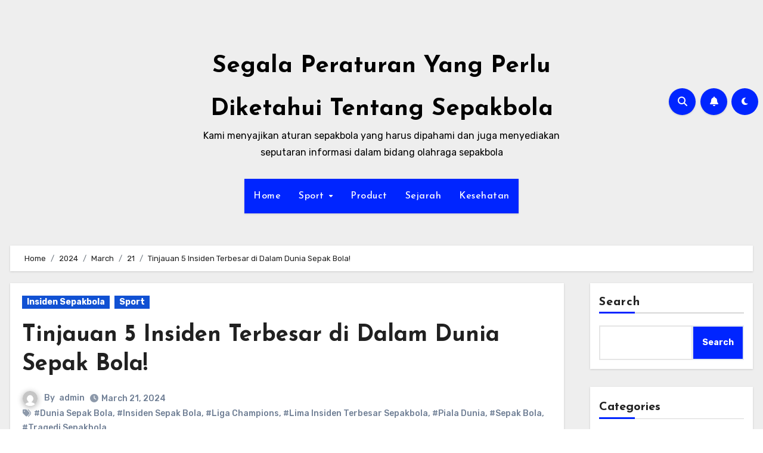

--- FILE ---
content_type: text/html; charset=UTF-8
request_url: https://goal-sport.com/2024/03/21/tinjauan-5-insiden-terbesar-di-dalam-dunia-sepak-bola/
body_size: 25271
content:
<!-- =========================
     Page Breadcrumb   
============================== -->
<!DOCTYPE html>
<html lang="en-US">
<head>
<meta charset="UTF-8">
<meta name="viewport" content="width=device-width, initial-scale=1">
<link rel="profile" href="http://gmpg.org/xfn/11">
<meta name='robots' content='index, follow, max-image-preview:large, max-snippet:-1, max-video-preview:-1' />

	<!-- This site is optimized with the Yoast SEO plugin v22.6 - https://yoast.com/wordpress/plugins/seo/ -->
	<title>Tinjauan 5 Insiden Terbesar di Dalam Dunia Sepak Bola!</title>
	<meta name="description" content="Tinjauan 5 Insiden Terbesar di Dalam Dunia Sepak Bola. Inilah beberapa tinjauan insiden yang terjadi di dalam dunia sepak bola wajib tahu!" />
	<link rel="canonical" href="https://goal-sport.com/2024/03/21/tinjauan-5-insiden-terbesar-di-dalam-dunia-sepak-bola/" />
	<meta property="og:locale" content="en_US" />
	<meta property="og:type" content="article" />
	<meta property="og:title" content="Tinjauan 5 Insiden Terbesar di Dalam Dunia Sepak Bola!" />
	<meta property="og:description" content="Tinjauan 5 Insiden Terbesar di Dalam Dunia Sepak Bola. Inilah beberapa tinjauan insiden yang terjadi di dalam dunia sepak bola wajib tahu!" />
	<meta property="og:url" content="https://goal-sport.com/2024/03/21/tinjauan-5-insiden-terbesar-di-dalam-dunia-sepak-bola/" />
	<meta property="og:site_name" content="Segala Peraturan Yang Perlu Diketahui Tentang Sepakbola" />
	<meta property="article:published_time" content="2024-03-21T06:14:40+00:00" />
	<meta property="article:modified_time" content="2024-03-28T07:05:44+00:00" />
	<meta property="og:image" content="https://goal-sport.com/wp-content/uploads/2024/03/buriramjpg-20231203022212.jpg" />
	<meta property="og:image:width" content="700" />
	<meta property="og:image:height" content="465" />
	<meta property="og:image:type" content="image/jpeg" />
	<meta name="author" content="admin" />
	<meta name="twitter:card" content="summary_large_image" />
	<meta name="twitter:label1" content="Written by" />
	<meta name="twitter:data1" content="admin" />
	<meta name="twitter:label2" content="Est. reading time" />
	<meta name="twitter:data2" content="5 minutes" />
	<script type="application/ld+json" class="yoast-schema-graph">{"@context":"https://schema.org","@graph":[{"@type":"Article","@id":"https://goal-sport.com/2024/03/21/tinjauan-5-insiden-terbesar-di-dalam-dunia-sepak-bola/#article","isPartOf":{"@id":"https://goal-sport.com/2024/03/21/tinjauan-5-insiden-terbesar-di-dalam-dunia-sepak-bola/"},"author":{"name":"admin","@id":"https://goal-sport.com/#/schema/person/68dc54335b330175fd09d23d497b499f"},"headline":"Tinjauan 5 Insiden Terbesar di Dalam Dunia Sepak Bola!","datePublished":"2024-03-21T06:14:40+00:00","dateModified":"2024-03-28T07:05:44+00:00","mainEntityOfPage":{"@id":"https://goal-sport.com/2024/03/21/tinjauan-5-insiden-terbesar-di-dalam-dunia-sepak-bola/"},"wordCount":882,"commentCount":0,"publisher":{"@id":"https://goal-sport.com/#organization"},"image":{"@id":"https://goal-sport.com/2024/03/21/tinjauan-5-insiden-terbesar-di-dalam-dunia-sepak-bola/#primaryimage"},"thumbnailUrl":"https://goal-sport.com/wp-content/uploads/2024/03/buriramjpg-20231203022212.jpg","keywords":["Dunia Sepak Bola","Insiden Sepak Bola","Liga Champions","Lima Insiden Terbesar Sepakbola","Piala Dunia","Sepak Bola","Tragedi Sepakbola"],"articleSection":["Insiden Sepakbola","Sport"],"inLanguage":"en-US","potentialAction":[{"@type":"CommentAction","name":"Comment","target":["https://goal-sport.com/2024/03/21/tinjauan-5-insiden-terbesar-di-dalam-dunia-sepak-bola/#respond"]}]},{"@type":"WebPage","@id":"https://goal-sport.com/2024/03/21/tinjauan-5-insiden-terbesar-di-dalam-dunia-sepak-bola/","url":"https://goal-sport.com/2024/03/21/tinjauan-5-insiden-terbesar-di-dalam-dunia-sepak-bola/","name":"Tinjauan 5 Insiden Terbesar di Dalam Dunia Sepak Bola!","isPartOf":{"@id":"https://goal-sport.com/#website"},"primaryImageOfPage":{"@id":"https://goal-sport.com/2024/03/21/tinjauan-5-insiden-terbesar-di-dalam-dunia-sepak-bola/#primaryimage"},"image":{"@id":"https://goal-sport.com/2024/03/21/tinjauan-5-insiden-terbesar-di-dalam-dunia-sepak-bola/#primaryimage"},"thumbnailUrl":"https://goal-sport.com/wp-content/uploads/2024/03/buriramjpg-20231203022212.jpg","datePublished":"2024-03-21T06:14:40+00:00","dateModified":"2024-03-28T07:05:44+00:00","description":"Tinjauan 5 Insiden Terbesar di Dalam Dunia Sepak Bola. Inilah beberapa tinjauan insiden yang terjadi di dalam dunia sepak bola wajib tahu!","breadcrumb":{"@id":"https://goal-sport.com/2024/03/21/tinjauan-5-insiden-terbesar-di-dalam-dunia-sepak-bola/#breadcrumb"},"inLanguage":"en-US","potentialAction":[{"@type":"ReadAction","target":["https://goal-sport.com/2024/03/21/tinjauan-5-insiden-terbesar-di-dalam-dunia-sepak-bola/"]}]},{"@type":"ImageObject","inLanguage":"en-US","@id":"https://goal-sport.com/2024/03/21/tinjauan-5-insiden-terbesar-di-dalam-dunia-sepak-bola/#primaryimage","url":"https://goal-sport.com/wp-content/uploads/2024/03/buriramjpg-20231203022212.jpg","contentUrl":"https://goal-sport.com/wp-content/uploads/2024/03/buriramjpg-20231203022212.jpg","width":700,"height":465},{"@type":"BreadcrumbList","@id":"https://goal-sport.com/2024/03/21/tinjauan-5-insiden-terbesar-di-dalam-dunia-sepak-bola/#breadcrumb","itemListElement":[{"@type":"ListItem","position":1,"name":"Home","item":"https://goal-sport.com/"},{"@type":"ListItem","position":2,"name":"Tinjauan 5 Insiden Terbesar di Dalam Dunia Sepak Bola!"}]},{"@type":"WebSite","@id":"https://goal-sport.com/#website","url":"https://goal-sport.com/","name":"Segala Peraturan Yang Perlu Diketahui Tentang Sepakbola","description":"Kami menyajikan aturan sepakbola yang harus dipahami dan juga menyediakan seputaran informasi dalam bidang olahraga sepakbola","publisher":{"@id":"https://goal-sport.com/#organization"},"potentialAction":[{"@type":"SearchAction","target":{"@type":"EntryPoint","urlTemplate":"https://goal-sport.com/?s={search_term_string}"},"query-input":"required name=search_term_string"}],"inLanguage":"en-US"},{"@type":"Organization","@id":"https://goal-sport.com/#organization","name":"Segala Peraturan Yang Perlu Diketahui Tentang Sepakbola","url":"https://goal-sport.com/","logo":{"@type":"ImageObject","inLanguage":"en-US","@id":"https://goal-sport.com/#/schema/logo/image/","url":"https://goal-sport.com/wp-content/uploads/2024/03/football-in-the-world.jpg","contentUrl":"https://goal-sport.com/wp-content/uploads/2024/03/football-in-the-world.jpg","width":1200,"height":600,"caption":"Segala Peraturan Yang Perlu Diketahui Tentang Sepakbola"},"image":{"@id":"https://goal-sport.com/#/schema/logo/image/"}},{"@type":"Person","@id":"https://goal-sport.com/#/schema/person/68dc54335b330175fd09d23d497b499f","name":"admin","image":{"@type":"ImageObject","inLanguage":"en-US","@id":"https://goal-sport.com/#/schema/person/image/","url":"https://secure.gravatar.com/avatar/6dfaca003f8b7f26e88e3502c86039d116cae50c70fab1be345d020e98971bf4?s=96&d=mm&r=g","contentUrl":"https://secure.gravatar.com/avatar/6dfaca003f8b7f26e88e3502c86039d116cae50c70fab1be345d020e98971bf4?s=96&d=mm&r=g","caption":"admin"},"sameAs":["https://goal-sport.com"],"url":"https://goal-sport.com/author/admin/"}]}</script>
	<!-- / Yoast SEO plugin. -->


<link rel='dns-prefetch' href='//fonts.googleapis.com' />
<link rel="alternate" type="application/rss+xml" title="Segala Peraturan Yang Perlu Diketahui Tentang Sepakbola &raquo; Feed" href="https://goal-sport.com/feed/" />
<link rel="alternate" type="application/rss+xml" title="Segala Peraturan Yang Perlu Diketahui Tentang Sepakbola &raquo; Comments Feed" href="https://goal-sport.com/comments/feed/" />
<link rel="alternate" type="application/rss+xml" title="Segala Peraturan Yang Perlu Diketahui Tentang Sepakbola &raquo; Tinjauan 5 Insiden Terbesar di Dalam Dunia Sepak Bola! Comments Feed" href="https://goal-sport.com/2024/03/21/tinjauan-5-insiden-terbesar-di-dalam-dunia-sepak-bola/feed/" />
<link rel="alternate" title="oEmbed (JSON)" type="application/json+oembed" href="https://goal-sport.com/wp-json/oembed/1.0/embed?url=https%3A%2F%2Fgoal-sport.com%2F2024%2F03%2F21%2Ftinjauan-5-insiden-terbesar-di-dalam-dunia-sepak-bola%2F" />
<link rel="alternate" title="oEmbed (XML)" type="text/xml+oembed" href="https://goal-sport.com/wp-json/oembed/1.0/embed?url=https%3A%2F%2Fgoal-sport.com%2F2024%2F03%2F21%2Ftinjauan-5-insiden-terbesar-di-dalam-dunia-sepak-bola%2F&#038;format=xml" />
<style id='wp-img-auto-sizes-contain-inline-css' type='text/css'>
img:is([sizes=auto i],[sizes^="auto," i]){contain-intrinsic-size:3000px 1500px}
/*# sourceURL=wp-img-auto-sizes-contain-inline-css */
</style>

<style id='wp-emoji-styles-inline-css' type='text/css'>

	img.wp-smiley, img.emoji {
		display: inline !important;
		border: none !important;
		box-shadow: none !important;
		height: 1em !important;
		width: 1em !important;
		margin: 0 0.07em !important;
		vertical-align: -0.1em !important;
		background: none !important;
		padding: 0 !important;
	}
/*# sourceURL=wp-emoji-styles-inline-css */
</style>
<link rel='stylesheet' id='wp-block-library-css' href='https://goal-sport.com/wp-includes/css/dist/block-library/style.min.css?ver=6.9' type='text/css' media='all' />
<style id='wp-block-archives-inline-css' type='text/css'>
.wp-block-archives{box-sizing:border-box}.wp-block-archives-dropdown label{display:block}
/*# sourceURL=https://goal-sport.com/wp-includes/blocks/archives/style.min.css */
</style>
<style id='wp-block-categories-inline-css' type='text/css'>
.wp-block-categories{box-sizing:border-box}.wp-block-categories.alignleft{margin-right:2em}.wp-block-categories.alignright{margin-left:2em}.wp-block-categories.wp-block-categories-dropdown.aligncenter{text-align:center}.wp-block-categories .wp-block-categories__label{display:block;width:100%}
/*# sourceURL=https://goal-sport.com/wp-includes/blocks/categories/style.min.css */
</style>
<style id='wp-block-heading-inline-css' type='text/css'>
h1:where(.wp-block-heading).has-background,h2:where(.wp-block-heading).has-background,h3:where(.wp-block-heading).has-background,h4:where(.wp-block-heading).has-background,h5:where(.wp-block-heading).has-background,h6:where(.wp-block-heading).has-background{padding:1.25em 2.375em}h1.has-text-align-left[style*=writing-mode]:where([style*=vertical-lr]),h1.has-text-align-right[style*=writing-mode]:where([style*=vertical-rl]),h2.has-text-align-left[style*=writing-mode]:where([style*=vertical-lr]),h2.has-text-align-right[style*=writing-mode]:where([style*=vertical-rl]),h3.has-text-align-left[style*=writing-mode]:where([style*=vertical-lr]),h3.has-text-align-right[style*=writing-mode]:where([style*=vertical-rl]),h4.has-text-align-left[style*=writing-mode]:where([style*=vertical-lr]),h4.has-text-align-right[style*=writing-mode]:where([style*=vertical-rl]),h5.has-text-align-left[style*=writing-mode]:where([style*=vertical-lr]),h5.has-text-align-right[style*=writing-mode]:where([style*=vertical-rl]),h6.has-text-align-left[style*=writing-mode]:where([style*=vertical-lr]),h6.has-text-align-right[style*=writing-mode]:where([style*=vertical-rl]){rotate:180deg}
/*# sourceURL=https://goal-sport.com/wp-includes/blocks/heading/style.min.css */
</style>
<style id='wp-block-image-inline-css' type='text/css'>
.wp-block-image>a,.wp-block-image>figure>a{display:inline-block}.wp-block-image img{box-sizing:border-box;height:auto;max-width:100%;vertical-align:bottom}@media not (prefers-reduced-motion){.wp-block-image img.hide{visibility:hidden}.wp-block-image img.show{animation:show-content-image .4s}}.wp-block-image[style*=border-radius] img,.wp-block-image[style*=border-radius]>a{border-radius:inherit}.wp-block-image.has-custom-border img{box-sizing:border-box}.wp-block-image.aligncenter{text-align:center}.wp-block-image.alignfull>a,.wp-block-image.alignwide>a{width:100%}.wp-block-image.alignfull img,.wp-block-image.alignwide img{height:auto;width:100%}.wp-block-image .aligncenter,.wp-block-image .alignleft,.wp-block-image .alignright,.wp-block-image.aligncenter,.wp-block-image.alignleft,.wp-block-image.alignright{display:table}.wp-block-image .aligncenter>figcaption,.wp-block-image .alignleft>figcaption,.wp-block-image .alignright>figcaption,.wp-block-image.aligncenter>figcaption,.wp-block-image.alignleft>figcaption,.wp-block-image.alignright>figcaption{caption-side:bottom;display:table-caption}.wp-block-image .alignleft{float:left;margin:.5em 1em .5em 0}.wp-block-image .alignright{float:right;margin:.5em 0 .5em 1em}.wp-block-image .aligncenter{margin-left:auto;margin-right:auto}.wp-block-image :where(figcaption){margin-bottom:1em;margin-top:.5em}.wp-block-image.is-style-circle-mask img{border-radius:9999px}@supports ((-webkit-mask-image:none) or (mask-image:none)) or (-webkit-mask-image:none){.wp-block-image.is-style-circle-mask img{border-radius:0;-webkit-mask-image:url('data:image/svg+xml;utf8,<svg viewBox="0 0 100 100" xmlns="http://www.w3.org/2000/svg"><circle cx="50" cy="50" r="50"/></svg>');mask-image:url('data:image/svg+xml;utf8,<svg viewBox="0 0 100 100" xmlns="http://www.w3.org/2000/svg"><circle cx="50" cy="50" r="50"/></svg>');mask-mode:alpha;-webkit-mask-position:center;mask-position:center;-webkit-mask-repeat:no-repeat;mask-repeat:no-repeat;-webkit-mask-size:contain;mask-size:contain}}:root :where(.wp-block-image.is-style-rounded img,.wp-block-image .is-style-rounded img){border-radius:9999px}.wp-block-image figure{margin:0}.wp-lightbox-container{display:flex;flex-direction:column;position:relative}.wp-lightbox-container img{cursor:zoom-in}.wp-lightbox-container img:hover+button{opacity:1}.wp-lightbox-container button{align-items:center;backdrop-filter:blur(16px) saturate(180%);background-color:#5a5a5a40;border:none;border-radius:4px;cursor:zoom-in;display:flex;height:20px;justify-content:center;opacity:0;padding:0;position:absolute;right:16px;text-align:center;top:16px;width:20px;z-index:100}@media not (prefers-reduced-motion){.wp-lightbox-container button{transition:opacity .2s ease}}.wp-lightbox-container button:focus-visible{outline:3px auto #5a5a5a40;outline:3px auto -webkit-focus-ring-color;outline-offset:3px}.wp-lightbox-container button:hover{cursor:pointer;opacity:1}.wp-lightbox-container button:focus{opacity:1}.wp-lightbox-container button:focus,.wp-lightbox-container button:hover,.wp-lightbox-container button:not(:hover):not(:active):not(.has-background){background-color:#5a5a5a40;border:none}.wp-lightbox-overlay{box-sizing:border-box;cursor:zoom-out;height:100vh;left:0;overflow:hidden;position:fixed;top:0;visibility:hidden;width:100%;z-index:100000}.wp-lightbox-overlay .close-button{align-items:center;cursor:pointer;display:flex;justify-content:center;min-height:40px;min-width:40px;padding:0;position:absolute;right:calc(env(safe-area-inset-right) + 16px);top:calc(env(safe-area-inset-top) + 16px);z-index:5000000}.wp-lightbox-overlay .close-button:focus,.wp-lightbox-overlay .close-button:hover,.wp-lightbox-overlay .close-button:not(:hover):not(:active):not(.has-background){background:none;border:none}.wp-lightbox-overlay .lightbox-image-container{height:var(--wp--lightbox-container-height);left:50%;overflow:hidden;position:absolute;top:50%;transform:translate(-50%,-50%);transform-origin:top left;width:var(--wp--lightbox-container-width);z-index:9999999999}.wp-lightbox-overlay .wp-block-image{align-items:center;box-sizing:border-box;display:flex;height:100%;justify-content:center;margin:0;position:relative;transform-origin:0 0;width:100%;z-index:3000000}.wp-lightbox-overlay .wp-block-image img{height:var(--wp--lightbox-image-height);min-height:var(--wp--lightbox-image-height);min-width:var(--wp--lightbox-image-width);width:var(--wp--lightbox-image-width)}.wp-lightbox-overlay .wp-block-image figcaption{display:none}.wp-lightbox-overlay button{background:none;border:none}.wp-lightbox-overlay .scrim{background-color:#fff;height:100%;opacity:.9;position:absolute;width:100%;z-index:2000000}.wp-lightbox-overlay.active{visibility:visible}@media not (prefers-reduced-motion){.wp-lightbox-overlay.active{animation:turn-on-visibility .25s both}.wp-lightbox-overlay.active img{animation:turn-on-visibility .35s both}.wp-lightbox-overlay.show-closing-animation:not(.active){animation:turn-off-visibility .35s both}.wp-lightbox-overlay.show-closing-animation:not(.active) img{animation:turn-off-visibility .25s both}.wp-lightbox-overlay.zoom.active{animation:none;opacity:1;visibility:visible}.wp-lightbox-overlay.zoom.active .lightbox-image-container{animation:lightbox-zoom-in .4s}.wp-lightbox-overlay.zoom.active .lightbox-image-container img{animation:none}.wp-lightbox-overlay.zoom.active .scrim{animation:turn-on-visibility .4s forwards}.wp-lightbox-overlay.zoom.show-closing-animation:not(.active){animation:none}.wp-lightbox-overlay.zoom.show-closing-animation:not(.active) .lightbox-image-container{animation:lightbox-zoom-out .4s}.wp-lightbox-overlay.zoom.show-closing-animation:not(.active) .lightbox-image-container img{animation:none}.wp-lightbox-overlay.zoom.show-closing-animation:not(.active) .scrim{animation:turn-off-visibility .4s forwards}}@keyframes show-content-image{0%{visibility:hidden}99%{visibility:hidden}to{visibility:visible}}@keyframes turn-on-visibility{0%{opacity:0}to{opacity:1}}@keyframes turn-off-visibility{0%{opacity:1;visibility:visible}99%{opacity:0;visibility:visible}to{opacity:0;visibility:hidden}}@keyframes lightbox-zoom-in{0%{transform:translate(calc((-100vw + var(--wp--lightbox-scrollbar-width))/2 + var(--wp--lightbox-initial-left-position)),calc(-50vh + var(--wp--lightbox-initial-top-position))) scale(var(--wp--lightbox-scale))}to{transform:translate(-50%,-50%) scale(1)}}@keyframes lightbox-zoom-out{0%{transform:translate(-50%,-50%) scale(1);visibility:visible}99%{visibility:visible}to{transform:translate(calc((-100vw + var(--wp--lightbox-scrollbar-width))/2 + var(--wp--lightbox-initial-left-position)),calc(-50vh + var(--wp--lightbox-initial-top-position))) scale(var(--wp--lightbox-scale));visibility:hidden}}
/*# sourceURL=https://goal-sport.com/wp-includes/blocks/image/style.min.css */
</style>
<style id='wp-block-latest-comments-inline-css' type='text/css'>
ol.wp-block-latest-comments{box-sizing:border-box;margin-left:0}:where(.wp-block-latest-comments:not([style*=line-height] .wp-block-latest-comments__comment)){line-height:1.1}:where(.wp-block-latest-comments:not([style*=line-height] .wp-block-latest-comments__comment-excerpt p)){line-height:1.8}.has-dates :where(.wp-block-latest-comments:not([style*=line-height])),.has-excerpts :where(.wp-block-latest-comments:not([style*=line-height])){line-height:1.5}.wp-block-latest-comments .wp-block-latest-comments{padding-left:0}.wp-block-latest-comments__comment{list-style:none;margin-bottom:1em}.has-avatars .wp-block-latest-comments__comment{list-style:none;min-height:2.25em}.has-avatars .wp-block-latest-comments__comment .wp-block-latest-comments__comment-excerpt,.has-avatars .wp-block-latest-comments__comment .wp-block-latest-comments__comment-meta{margin-left:3.25em}.wp-block-latest-comments__comment-excerpt p{font-size:.875em;margin:.36em 0 1.4em}.wp-block-latest-comments__comment-date{display:block;font-size:.75em}.wp-block-latest-comments .avatar,.wp-block-latest-comments__comment-avatar{border-radius:1.5em;display:block;float:left;height:2.5em;margin-right:.75em;width:2.5em}.wp-block-latest-comments[class*=-font-size] a,.wp-block-latest-comments[style*=font-size] a{font-size:inherit}
/*# sourceURL=https://goal-sport.com/wp-includes/blocks/latest-comments/style.min.css */
</style>
<style id='wp-block-latest-posts-inline-css' type='text/css'>
.wp-block-latest-posts{box-sizing:border-box}.wp-block-latest-posts.alignleft{margin-right:2em}.wp-block-latest-posts.alignright{margin-left:2em}.wp-block-latest-posts.wp-block-latest-posts__list{list-style:none}.wp-block-latest-posts.wp-block-latest-posts__list li{clear:both;overflow-wrap:break-word}.wp-block-latest-posts.is-grid{display:flex;flex-wrap:wrap}.wp-block-latest-posts.is-grid li{margin:0 1.25em 1.25em 0;width:100%}@media (min-width:600px){.wp-block-latest-posts.columns-2 li{width:calc(50% - .625em)}.wp-block-latest-posts.columns-2 li:nth-child(2n){margin-right:0}.wp-block-latest-posts.columns-3 li{width:calc(33.33333% - .83333em)}.wp-block-latest-posts.columns-3 li:nth-child(3n){margin-right:0}.wp-block-latest-posts.columns-4 li{width:calc(25% - .9375em)}.wp-block-latest-posts.columns-4 li:nth-child(4n){margin-right:0}.wp-block-latest-posts.columns-5 li{width:calc(20% - 1em)}.wp-block-latest-posts.columns-5 li:nth-child(5n){margin-right:0}.wp-block-latest-posts.columns-6 li{width:calc(16.66667% - 1.04167em)}.wp-block-latest-posts.columns-6 li:nth-child(6n){margin-right:0}}:root :where(.wp-block-latest-posts.is-grid){padding:0}:root :where(.wp-block-latest-posts.wp-block-latest-posts__list){padding-left:0}.wp-block-latest-posts__post-author,.wp-block-latest-posts__post-date{display:block;font-size:.8125em}.wp-block-latest-posts__post-excerpt,.wp-block-latest-posts__post-full-content{margin-bottom:1em;margin-top:.5em}.wp-block-latest-posts__featured-image a{display:inline-block}.wp-block-latest-posts__featured-image img{height:auto;max-width:100%;width:auto}.wp-block-latest-posts__featured-image.alignleft{float:left;margin-right:1em}.wp-block-latest-posts__featured-image.alignright{float:right;margin-left:1em}.wp-block-latest-posts__featured-image.aligncenter{margin-bottom:1em;text-align:center}
/*# sourceURL=https://goal-sport.com/wp-includes/blocks/latest-posts/style.min.css */
</style>
<style id='wp-block-search-inline-css' type='text/css'>
.wp-block-search__button{margin-left:10px;word-break:normal}.wp-block-search__button.has-icon{line-height:0}.wp-block-search__button svg{height:1.25em;min-height:24px;min-width:24px;width:1.25em;fill:currentColor;vertical-align:text-bottom}:where(.wp-block-search__button){border:1px solid #ccc;padding:6px 10px}.wp-block-search__inside-wrapper{display:flex;flex:auto;flex-wrap:nowrap;max-width:100%}.wp-block-search__label{width:100%}.wp-block-search.wp-block-search__button-only .wp-block-search__button{box-sizing:border-box;display:flex;flex-shrink:0;justify-content:center;margin-left:0;max-width:100%}.wp-block-search.wp-block-search__button-only .wp-block-search__inside-wrapper{min-width:0!important;transition-property:width}.wp-block-search.wp-block-search__button-only .wp-block-search__input{flex-basis:100%;transition-duration:.3s}.wp-block-search.wp-block-search__button-only.wp-block-search__searchfield-hidden,.wp-block-search.wp-block-search__button-only.wp-block-search__searchfield-hidden .wp-block-search__inside-wrapper{overflow:hidden}.wp-block-search.wp-block-search__button-only.wp-block-search__searchfield-hidden .wp-block-search__input{border-left-width:0!important;border-right-width:0!important;flex-basis:0;flex-grow:0;margin:0;min-width:0!important;padding-left:0!important;padding-right:0!important;width:0!important}:where(.wp-block-search__input){appearance:none;border:1px solid #949494;flex-grow:1;font-family:inherit;font-size:inherit;font-style:inherit;font-weight:inherit;letter-spacing:inherit;line-height:inherit;margin-left:0;margin-right:0;min-width:3rem;padding:8px;text-decoration:unset!important;text-transform:inherit}:where(.wp-block-search__button-inside .wp-block-search__inside-wrapper){background-color:#fff;border:1px solid #949494;box-sizing:border-box;padding:4px}:where(.wp-block-search__button-inside .wp-block-search__inside-wrapper) .wp-block-search__input{border:none;border-radius:0;padding:0 4px}:where(.wp-block-search__button-inside .wp-block-search__inside-wrapper) .wp-block-search__input:focus{outline:none}:where(.wp-block-search__button-inside .wp-block-search__inside-wrapper) :where(.wp-block-search__button){padding:4px 8px}.wp-block-search.aligncenter .wp-block-search__inside-wrapper{margin:auto}.wp-block[data-align=right] .wp-block-search.wp-block-search__button-only .wp-block-search__inside-wrapper{float:right}
/*# sourceURL=https://goal-sport.com/wp-includes/blocks/search/style.min.css */
</style>
<style id='wp-block-group-inline-css' type='text/css'>
.wp-block-group{box-sizing:border-box}:where(.wp-block-group.wp-block-group-is-layout-constrained){position:relative}
/*# sourceURL=https://goal-sport.com/wp-includes/blocks/group/style.min.css */
</style>
<style id='wp-block-paragraph-inline-css' type='text/css'>
.is-small-text{font-size:.875em}.is-regular-text{font-size:1em}.is-large-text{font-size:2.25em}.is-larger-text{font-size:3em}.has-drop-cap:not(:focus):first-letter{float:left;font-size:8.4em;font-style:normal;font-weight:100;line-height:.68;margin:.05em .1em 0 0;text-transform:uppercase}body.rtl .has-drop-cap:not(:focus):first-letter{float:none;margin-left:.1em}p.has-drop-cap.has-background{overflow:hidden}:root :where(p.has-background){padding:1.25em 2.375em}:where(p.has-text-color:not(.has-link-color)) a{color:inherit}p.has-text-align-left[style*="writing-mode:vertical-lr"],p.has-text-align-right[style*="writing-mode:vertical-rl"]{rotate:180deg}
/*# sourceURL=https://goal-sport.com/wp-includes/blocks/paragraph/style.min.css */
</style>
<style id='global-styles-inline-css' type='text/css'>
:root{--wp--preset--aspect-ratio--square: 1;--wp--preset--aspect-ratio--4-3: 4/3;--wp--preset--aspect-ratio--3-4: 3/4;--wp--preset--aspect-ratio--3-2: 3/2;--wp--preset--aspect-ratio--2-3: 2/3;--wp--preset--aspect-ratio--16-9: 16/9;--wp--preset--aspect-ratio--9-16: 9/16;--wp--preset--color--black: #000000;--wp--preset--color--cyan-bluish-gray: #abb8c3;--wp--preset--color--white: #ffffff;--wp--preset--color--pale-pink: #f78da7;--wp--preset--color--vivid-red: #cf2e2e;--wp--preset--color--luminous-vivid-orange: #ff6900;--wp--preset--color--luminous-vivid-amber: #fcb900;--wp--preset--color--light-green-cyan: #7bdcb5;--wp--preset--color--vivid-green-cyan: #00d084;--wp--preset--color--pale-cyan-blue: #8ed1fc;--wp--preset--color--vivid-cyan-blue: #0693e3;--wp--preset--color--vivid-purple: #9b51e0;--wp--preset--gradient--vivid-cyan-blue-to-vivid-purple: linear-gradient(135deg,rgb(6,147,227) 0%,rgb(155,81,224) 100%);--wp--preset--gradient--light-green-cyan-to-vivid-green-cyan: linear-gradient(135deg,rgb(122,220,180) 0%,rgb(0,208,130) 100%);--wp--preset--gradient--luminous-vivid-amber-to-luminous-vivid-orange: linear-gradient(135deg,rgb(252,185,0) 0%,rgb(255,105,0) 100%);--wp--preset--gradient--luminous-vivid-orange-to-vivid-red: linear-gradient(135deg,rgb(255,105,0) 0%,rgb(207,46,46) 100%);--wp--preset--gradient--very-light-gray-to-cyan-bluish-gray: linear-gradient(135deg,rgb(238,238,238) 0%,rgb(169,184,195) 100%);--wp--preset--gradient--cool-to-warm-spectrum: linear-gradient(135deg,rgb(74,234,220) 0%,rgb(151,120,209) 20%,rgb(207,42,186) 40%,rgb(238,44,130) 60%,rgb(251,105,98) 80%,rgb(254,248,76) 100%);--wp--preset--gradient--blush-light-purple: linear-gradient(135deg,rgb(255,206,236) 0%,rgb(152,150,240) 100%);--wp--preset--gradient--blush-bordeaux: linear-gradient(135deg,rgb(254,205,165) 0%,rgb(254,45,45) 50%,rgb(107,0,62) 100%);--wp--preset--gradient--luminous-dusk: linear-gradient(135deg,rgb(255,203,112) 0%,rgb(199,81,192) 50%,rgb(65,88,208) 100%);--wp--preset--gradient--pale-ocean: linear-gradient(135deg,rgb(255,245,203) 0%,rgb(182,227,212) 50%,rgb(51,167,181) 100%);--wp--preset--gradient--electric-grass: linear-gradient(135deg,rgb(202,248,128) 0%,rgb(113,206,126) 100%);--wp--preset--gradient--midnight: linear-gradient(135deg,rgb(2,3,129) 0%,rgb(40,116,252) 100%);--wp--preset--font-size--small: 13px;--wp--preset--font-size--medium: 20px;--wp--preset--font-size--large: 36px;--wp--preset--font-size--x-large: 42px;--wp--preset--spacing--20: 0.44rem;--wp--preset--spacing--30: 0.67rem;--wp--preset--spacing--40: 1rem;--wp--preset--spacing--50: 1.5rem;--wp--preset--spacing--60: 2.25rem;--wp--preset--spacing--70: 3.38rem;--wp--preset--spacing--80: 5.06rem;--wp--preset--shadow--natural: 6px 6px 9px rgba(0, 0, 0, 0.2);--wp--preset--shadow--deep: 12px 12px 50px rgba(0, 0, 0, 0.4);--wp--preset--shadow--sharp: 6px 6px 0px rgba(0, 0, 0, 0.2);--wp--preset--shadow--outlined: 6px 6px 0px -3px rgb(255, 255, 255), 6px 6px rgb(0, 0, 0);--wp--preset--shadow--crisp: 6px 6px 0px rgb(0, 0, 0);}:where(.is-layout-flex){gap: 0.5em;}:where(.is-layout-grid){gap: 0.5em;}body .is-layout-flex{display: flex;}.is-layout-flex{flex-wrap: wrap;align-items: center;}.is-layout-flex > :is(*, div){margin: 0;}body .is-layout-grid{display: grid;}.is-layout-grid > :is(*, div){margin: 0;}:where(.wp-block-columns.is-layout-flex){gap: 2em;}:where(.wp-block-columns.is-layout-grid){gap: 2em;}:where(.wp-block-post-template.is-layout-flex){gap: 1.25em;}:where(.wp-block-post-template.is-layout-grid){gap: 1.25em;}.has-black-color{color: var(--wp--preset--color--black) !important;}.has-cyan-bluish-gray-color{color: var(--wp--preset--color--cyan-bluish-gray) !important;}.has-white-color{color: var(--wp--preset--color--white) !important;}.has-pale-pink-color{color: var(--wp--preset--color--pale-pink) !important;}.has-vivid-red-color{color: var(--wp--preset--color--vivid-red) !important;}.has-luminous-vivid-orange-color{color: var(--wp--preset--color--luminous-vivid-orange) !important;}.has-luminous-vivid-amber-color{color: var(--wp--preset--color--luminous-vivid-amber) !important;}.has-light-green-cyan-color{color: var(--wp--preset--color--light-green-cyan) !important;}.has-vivid-green-cyan-color{color: var(--wp--preset--color--vivid-green-cyan) !important;}.has-pale-cyan-blue-color{color: var(--wp--preset--color--pale-cyan-blue) !important;}.has-vivid-cyan-blue-color{color: var(--wp--preset--color--vivid-cyan-blue) !important;}.has-vivid-purple-color{color: var(--wp--preset--color--vivid-purple) !important;}.has-black-background-color{background-color: var(--wp--preset--color--black) !important;}.has-cyan-bluish-gray-background-color{background-color: var(--wp--preset--color--cyan-bluish-gray) !important;}.has-white-background-color{background-color: var(--wp--preset--color--white) !important;}.has-pale-pink-background-color{background-color: var(--wp--preset--color--pale-pink) !important;}.has-vivid-red-background-color{background-color: var(--wp--preset--color--vivid-red) !important;}.has-luminous-vivid-orange-background-color{background-color: var(--wp--preset--color--luminous-vivid-orange) !important;}.has-luminous-vivid-amber-background-color{background-color: var(--wp--preset--color--luminous-vivid-amber) !important;}.has-light-green-cyan-background-color{background-color: var(--wp--preset--color--light-green-cyan) !important;}.has-vivid-green-cyan-background-color{background-color: var(--wp--preset--color--vivid-green-cyan) !important;}.has-pale-cyan-blue-background-color{background-color: var(--wp--preset--color--pale-cyan-blue) !important;}.has-vivid-cyan-blue-background-color{background-color: var(--wp--preset--color--vivid-cyan-blue) !important;}.has-vivid-purple-background-color{background-color: var(--wp--preset--color--vivid-purple) !important;}.has-black-border-color{border-color: var(--wp--preset--color--black) !important;}.has-cyan-bluish-gray-border-color{border-color: var(--wp--preset--color--cyan-bluish-gray) !important;}.has-white-border-color{border-color: var(--wp--preset--color--white) !important;}.has-pale-pink-border-color{border-color: var(--wp--preset--color--pale-pink) !important;}.has-vivid-red-border-color{border-color: var(--wp--preset--color--vivid-red) !important;}.has-luminous-vivid-orange-border-color{border-color: var(--wp--preset--color--luminous-vivid-orange) !important;}.has-luminous-vivid-amber-border-color{border-color: var(--wp--preset--color--luminous-vivid-amber) !important;}.has-light-green-cyan-border-color{border-color: var(--wp--preset--color--light-green-cyan) !important;}.has-vivid-green-cyan-border-color{border-color: var(--wp--preset--color--vivid-green-cyan) !important;}.has-pale-cyan-blue-border-color{border-color: var(--wp--preset--color--pale-cyan-blue) !important;}.has-vivid-cyan-blue-border-color{border-color: var(--wp--preset--color--vivid-cyan-blue) !important;}.has-vivid-purple-border-color{border-color: var(--wp--preset--color--vivid-purple) !important;}.has-vivid-cyan-blue-to-vivid-purple-gradient-background{background: var(--wp--preset--gradient--vivid-cyan-blue-to-vivid-purple) !important;}.has-light-green-cyan-to-vivid-green-cyan-gradient-background{background: var(--wp--preset--gradient--light-green-cyan-to-vivid-green-cyan) !important;}.has-luminous-vivid-amber-to-luminous-vivid-orange-gradient-background{background: var(--wp--preset--gradient--luminous-vivid-amber-to-luminous-vivid-orange) !important;}.has-luminous-vivid-orange-to-vivid-red-gradient-background{background: var(--wp--preset--gradient--luminous-vivid-orange-to-vivid-red) !important;}.has-very-light-gray-to-cyan-bluish-gray-gradient-background{background: var(--wp--preset--gradient--very-light-gray-to-cyan-bluish-gray) !important;}.has-cool-to-warm-spectrum-gradient-background{background: var(--wp--preset--gradient--cool-to-warm-spectrum) !important;}.has-blush-light-purple-gradient-background{background: var(--wp--preset--gradient--blush-light-purple) !important;}.has-blush-bordeaux-gradient-background{background: var(--wp--preset--gradient--blush-bordeaux) !important;}.has-luminous-dusk-gradient-background{background: var(--wp--preset--gradient--luminous-dusk) !important;}.has-pale-ocean-gradient-background{background: var(--wp--preset--gradient--pale-ocean) !important;}.has-electric-grass-gradient-background{background: var(--wp--preset--gradient--electric-grass) !important;}.has-midnight-gradient-background{background: var(--wp--preset--gradient--midnight) !important;}.has-small-font-size{font-size: var(--wp--preset--font-size--small) !important;}.has-medium-font-size{font-size: var(--wp--preset--font-size--medium) !important;}.has-large-font-size{font-size: var(--wp--preset--font-size--large) !important;}.has-x-large-font-size{font-size: var(--wp--preset--font-size--x-large) !important;}
/*# sourceURL=global-styles-inline-css */
</style>

<style id='classic-theme-styles-inline-css' type='text/css'>
/*! This file is auto-generated */
.wp-block-button__link{color:#fff;background-color:#32373c;border-radius:9999px;box-shadow:none;text-decoration:none;padding:calc(.667em + 2px) calc(1.333em + 2px);font-size:1.125em}.wp-block-file__button{background:#32373c;color:#fff;text-decoration:none}
/*# sourceURL=/wp-includes/css/classic-themes.min.css */
</style>
<link rel='stylesheet' id='blogus-fonts-css' href='//fonts.googleapis.com/css?family=Rubik%3A400%2C500%2C700%7CJosefin+Sans%3A400%2C500%2C700%26display%3Dswap&#038;subset=latin%2Clatin-ext' type='text/css' media='all' />
<link rel='stylesheet' id='blogus-google-fonts-css' href='//fonts.googleapis.com/css?family=ABeeZee%7CAbel%7CAbril+Fatface%7CAclonica%7CAcme%7CActor%7CAdamina%7CAdvent+Pro%7CAguafina+Script%7CAkronim%7CAladin%7CAldrich%7CAlef%7CAlegreya%7CAlegreya+SC%7CAlegreya+Sans%7CAlegreya+Sans+SC%7CAlex+Brush%7CAlfa+Slab+One%7CAlice%7CAlike%7CAlike+Angular%7CAllan%7CAllerta%7CAllerta+Stencil%7CAllura%7CAlmendra%7CAlmendra+Display%7CAlmendra+SC%7CAmarante%7CAmaranth%7CAmatic+SC%7CAmatica+SC%7CAmethysta%7CAmiko%7CAmiri%7CAmita%7CAnaheim%7CAndada%7CAndika%7CAngkor%7CAnnie+Use+Your+Telescope%7CAnonymous+Pro%7CAntic%7CAntic+Didone%7CAntic+Slab%7CAnton%7CArapey%7CArbutus%7CArbutus+Slab%7CArchitects+Daughter%7CArchivo+Black%7CArchivo+Narrow%7CAref+Ruqaa%7CArima+Madurai%7CArimo%7CArizonia%7CArmata%7CArtifika%7CArvo%7CArya%7CAsap%7CAsar%7CAsset%7CAssistant%7CAstloch%7CAsul%7CAthiti%7CAtma%7CAtomic+Age%7CAubrey%7CAudiowide%7CAutour+One%7CAverage%7CAverage+Sans%7CAveria+Gruesa+Libre%7CAveria+Libre%7CAveria+Sans+Libre%7CAveria+Serif+Libre%7CBad+Script%7CBaloo%7CBaloo+Bhai%7CBaloo+Da%7CBaloo+Thambi%7CBalthazar%7CBangers%7CBasic%7CBattambang%7CBaumans%7CBayon%7CBelgrano%7CBelleza%7CBenchNine%7CBentham%7CBerkshire+Swash%7CBevan%7CBigelow+Rules%7CBigshot+One%7CBilbo%7CBilbo+Swash+Caps%7CBioRhyme%7CBioRhyme+Expanded%7CBiryani%7CBitter%7CBlack+Ops+One%7CBokor%7CBonbon%7CBoogaloo%7CBowlby+One%7CBowlby+One+SC%7CBrawler%7CBree+Serif%7CBubblegum+Sans%7CBubbler+One%7CBuda%7CBuenard%7CBungee%7CBungee+Hairline%7CBungee+Inline%7CBungee+Outline%7CBungee+Shade%7CButcherman%7CButterfly+Kids%7CCabin%7CCabin+Condensed%7CCabin+Sketch%7CCaesar+Dressing%7CCagliostro%7CCairo%7CCalligraffitti%7CCambay%7CCambo%7CCandal%7CCantarell%7CCantata+One%7CCantora+One%7CCapriola%7CCardo%7CCarme%7CCarrois+Gothic%7CCarrois+Gothic+SC%7CCarter+One%7CCatamaran%7CCaudex%7CCaveat%7CCaveat+Brush%7CCedarville+Cursive%7CCeviche+One%7CChanga%7CChanga+One%7CChango%7CChathura%7CChau+Philomene+One%7CChela+One%7CChelsea+Market%7CChenla%7CCherry+Cream+Soda%7CCherry+Swash%7CChewy%7CChicle%7CChivo%7CChonburi%7CCinzel%7CCinzel+Decorative%7CClicker+Script%7CCoda%7CCoda+Caption%7CCodystar%7CCoiny%7CCombo%7CComfortaa%7CComing+Soon%7CConcert+One%7CCondiment%7CContent%7CContrail+One%7CConvergence%7CCookie%7CCopse%7CCorben%7CCormorant%7CCormorant+Garamond%7CCormorant+Infant%7CCormorant+SC%7CCormorant+Unicase%7CCormorant+Upright%7CCourgette%7CCousine%7CCoustard%7CCovered+By+Your+Grace%7CCrafty+Girls%7CCreepster%7CCrete+Round%7CCrimson+Text%7CCroissant+One%7CCrushed%7CCuprum%7CCutive%7CCutive+Mono%7CDamion%7CDancing+Script%7CDangrek%7CDavid+Libre%7CDawning+of+a+New+Day%7CDays+One%7CDekko%7CDelius%7CDelius+Swash+Caps%7CDelius+Unicase%7CDella+Respira%7CDenk+One%7CDevonshire%7CDhurjati%7CDidact+Gothic%7CDiplomata%7CDiplomata+SC%7CDomine%7CDonegal+One%7CDoppio+One%7CDorsa%7CDosis%7CDr+Sugiyama%7CDroid+Sans%7CDroid+Sans+Mono%7CDroid+Serif%7CDuru+Sans%7CDynalight%7CEB+Garamond%7CEagle+Lake%7CEater%7CEconomica%7CEczar%7CEk+Mukta%7CEl+Messiri%7CElectrolize%7CElsie%7CElsie+Swash+Caps%7CEmblema+One%7CEmilys+Candy%7CEngagement%7CEnglebert%7CEnriqueta%7CErica+One%7CEsteban%7CEuphoria+Script%7CEwert%7CExo%7CExo+2%7CExpletus+Sans%7CFanwood+Text%7CFarsan%7CFascinate%7CFascinate+Inline%7CFaster+One%7CFasthand%7CFauna+One%7CFederant%7CFedero%7CFelipa%7CFenix%7CFinger+Paint%7CFira+Mono%7CFira+Sans%7CFjalla+One%7CFjord+One%7CFlamenco%7CFlavors%7CFondamento%7CFontdiner+Swanky%7CForum%7CFrancois+One%7CFrank+Ruhl+Libre%7CFreckle+Face%7CFredericka+the+Great%7CFredoka+One%7CFreehand%7CFresca%7CFrijole%7CFruktur%7CFugaz+One%7CGFS+Didot%7CGFS+Neohellenic%7CGabriela%7CGafata%7CGalada%7CGaldeano%7CGalindo%7CGentium+Basic%7CGentium+Book+Basic%7CGeo%7CGeostar%7CGeostar+Fill%7CGermania+One%7CGidugu%7CGilda+Display%7CGive+You+Glory%7CGlass+Antiqua%7CGlegoo%7CGloria+Hallelujah%7CGoblin+One%7CGochi+Hand%7CGorditas%7CGoudy+Bookletter+1911%7CGraduate%7CGrand+Hotel%7CGravitas+One%7CGreat+Vibes%7CGriffy%7CGruppo%7CGudea%7CGurajada%7CHabibi%7CHalant%7CHammersmith+One%7CHanalei%7CHanalei+Fill%7CHandlee%7CHanuman%7CHappy+Monkey%7CHarmattan%7CHeadland+One%7CHeebo%7CHenny+Penny%7CHerr+Von+Muellerhoff%7CHind%7CHind+Guntur%7CHind+Madurai%7CHind+Siliguri%7CHind+Vadodara%7CHoltwood+One+SC%7CHomemade+Apple%7CHomenaje%7CIM+Fell+DW+Pica%7CIM+Fell+DW+Pica+SC%7CIM+Fell+Double+Pica%7CIM+Fell+Double+Pica+SC%7CIM+Fell+English%7CIM+Fell+English+SC%7CIM+Fell+French+Canon%7CIM+Fell+French+Canon+SC%7CIM+Fell+Great+Primer%7CIM+Fell+Great+Primer+SC%7CIceberg%7CIceland%7CImprima%7CInconsolata%7CInder%7CIndie+Flower%7CInika%7CInknut+Antiqua%7CIrish+Grover%7CIstok+Web%7CItaliana%7CItalianno%7CItim%7CJacques+Francois%7CJacques+Francois+Shadow%7CJaldi%7CJim+Nightshade%7CJockey+One%7CJolly+Lodger%7CJomhuria%7CJosefin+Sans%7CJosefin+Slab%7CJoti+One%7CJudson%7CJulee%7CJulius+Sans+One%7CJunge%7CJura%7CJust+Another+Hand%7CJust+Me+Again+Down+Here%7CKadwa%7CKalam%7CKameron%7CKanit%7CKantumruy%7CKarla%7CKarma%7CKatibeh%7CKaushan+Script%7CKavivanar%7CKavoon%7CKdam+Thmor%7CKeania+One%7CKelly+Slab%7CKenia%7CKhand%7CKhmer%7CKhula%7CKite+One%7CKnewave%7CKotta+One%7CKoulen%7CKranky%7CKreon%7CKristi%7CKrona+One%7CKumar+One%7CKumar+One+Outline%7CKurale%7CLa+Belle+Aurore%7CLaila%7CLakki+Reddy%7CLalezar%7CLancelot%7CLateef%7CLato%7CLeague+Script%7CLeckerli+One%7CLedger%7CLekton%7CLemon%7CLemonada%7CLibre+Baskerville%7CLibre+Franklin%7CLife+Savers%7CLilita+One%7CLily+Script+One%7CLimelight%7CLinden+Hill%7CLobster%7CLobster+Two%7CLondrina+Outline%7CLondrina+Shadow%7CLondrina+Sketch%7CLondrina+Solid%7CLora%7CLove+Ya+Like+A+Sister%7CLoved+by+the+King%7CLovers+Quarrel%7CLuckiest+Guy%7CLusitana%7CLustria%7CMacondo%7CMacondo+Swash+Caps%7CMada%7CMagra%7CMaiden+Orange%7CMaitree%7CMako%7CMallanna%7CMandali%7CMarcellus%7CMarcellus+SC%7CMarck+Script%7CMargarine%7CMarko+One%7CMarmelad%7CMartel%7CMartel+Sans%7CMarvel%7CMate%7CMate+SC%7CMaven+Pro%7CMcLaren%7CMeddon%7CMedievalSharp%7CMedula+One%7CMeera+Inimai%7CMegrim%7CMeie+Script%7CMerienda%7CMerienda+One%7CMerriweather%7CMerriweather+Sans%7CMetal%7CMetal+Mania%7CMetamorphous%7CMetrophobic%7CMichroma%7CMilonga%7CMiltonian%7CMiltonian+Tattoo%7CMiniver%7CMiriam+Libre%7CMirza%7CMiss+Fajardose%7CMitr%7CModak%7CModern+Antiqua%7CMogra%7CMolengo%7CMolle%7CMonda%7CMonofett%7CMonoton%7CMonsieur+La+Doulaise%7CMontaga%7CMontez%7CMontserrat%7CMontserrat+Alternates%7CMontserrat+Subrayada%7CMoul%7CMoulpali%7CMountains+of+Christmas%7CMouse+Memoirs%7CMr+Bedfort%7CMr+Dafoe%7CMr+De+Haviland%7CMrs+Saint+Delafield%7CMrs+Sheppards%7CMukta+Vaani%7CMuli%7CMystery+Quest%7CNTR%7CNeucha%7CNeuton%7CNew+Rocker%7CNews+Cycle%7CNiconne%7CNixie+One%7CNobile%7CNokora%7CNorican%7CNosifer%7CNothing+You+Could+Do%7CNoticia+Text%7CNoto+Sans%7CNoto+Serif%7CNova+Cut%7CNova+Flat%7CNova+Mono%7CNova+Oval%7CNova+Round%7CNova+Script%7CNova+Slim%7CNova+Square%7CNumans%7CNunito%7COdor+Mean+Chey%7COffside%7COld+Standard+TT%7COldenburg%7COleo+Script%7COleo+Script+Swash+Caps%7COpen+Sans%7COpen+Sans+Condensed%7COranienbaum%7COrbitron%7COregano%7COrienta%7COriginal+Surfer%7COswald%7COver+the+Rainbow%7COverlock%7COverlock+SC%7COvo%7COxygen%7COxygen+Mono%7CPT+Mono%7CPT+Sans%7CPT+Sans+Caption%7CPT+Sans+Narrow%7CPT+Serif%7CPT+Serif+Caption%7CPacifico%7CPalanquin%7CPalanquin+Dark%7CPaprika%7CParisienne%7CPassero+One%7CPassion+One%7CPathway+Gothic+One%7CPatrick+Hand%7CPatrick+Hand+SC%7CPattaya%7CPatua+One%7CPavanam%7CPaytone+One%7CPeddana%7CPeralta%7CPermanent+Marker%7CPetit+Formal+Script%7CPetrona%7CPhilosopher%7CPiedra%7CPinyon+Script%7CPirata+One%7CPlaster%7CPlay%7CPlayball%7CPlayfair+Display%7CPlayfair+Display+SC%7CPodkova%7CPoiret+One%7CPoller+One%7CPoly%7CPompiere%7CPontano+Sans%7CPoppins%7CPort+Lligat+Sans%7CPort+Lligat+Slab%7CPragati+Narrow%7CPrata%7CPreahvihear%7CPress+Start+2P%7CPridi%7CPrincess+Sofia%7CProciono%7CPrompt%7CProsto+One%7CProza+Libre%7CPuritan%7CPurple+Purse%7CQuando%7CQuantico%7CQuattrocento%7CQuattrocento+Sans%7CQuestrial%7CQuicksand%7CQuintessential%7CQwigley%7CRacing+Sans+One%7CRadley%7CRajdhani%7CRakkas%7CRaleway%7CRaleway+Dots%7CRamabhadra%7CRamaraja%7CRambla%7CRammetto+One%7CRanchers%7CRancho%7CRanga%7CRasa%7CRationale%7CRavi+Prakash%7CRedressed%7CReem+Kufi%7CReenie+Beanie%7CRevalia%7CRhodium+Libre%7CRibeye%7CRibeye+Marrow%7CRighteous%7CRisque%7CRoboto%7CRoboto+Condensed%7CRoboto+Mono%7CRoboto+Slab%7CRochester%7CRock+Salt%7CRokkitt%7CRomanesco%7CRopa+Sans%7CRosario%7CRosarivo%7CRouge+Script%7CRozha+One%7CRubik%7CRubik+Mono+One%7CRubik+One%7CRuda%7CRufina%7CRuge+Boogie%7CRuluko%7CRum+Raisin%7CRuslan+Display%7CRusso+One%7CRuthie%7CRye%7CSacramento%7CSahitya%7CSail%7CSalsa%7CSanchez%7CSancreek%7CSansita+One%7CSarala%7CSarina%7CSarpanch%7CSatisfy%7CScada%7CScheherazade%7CSchoolbell%7CScope+One%7CSeaweed+Script%7CSecular+One%7CSevillana%7CSeymour+One%7CShadows+Into+Light%7CShadows+Into+Light+Two%7CShanti%7CShare%7CShare+Tech%7CShare+Tech+Mono%7CShojumaru%7CShort+Stack%7CShrikhand%7CSiemreap%7CSigmar+One%7CSignika%7CSignika+Negative%7CSimonetta%7CSintony%7CSirin+Stencil%7CSix+Caps%7CSkranji%7CSlabo+13px%7CSlabo+27px%7CSlackey%7CSmokum%7CSmythe%7CSniglet%7CSnippet%7CSnowburst+One%7CSofadi+One%7CSofia%7CSonsie+One%7CSorts+Mill+Goudy%7CSource+Code+Pro%7CSource+Sans+Pro%7CSource+Serif+Pro%7CSpace+Mono%7CSpecial+Elite%7CSpicy+Rice%7CSpinnaker%7CSpirax%7CSquada+One%7CSree+Krushnadevaraya%7CSriracha%7CStalemate%7CStalinist+One%7CStardos+Stencil%7CStint+Ultra+Condensed%7CStint+Ultra+Expanded%7CStoke%7CStrait%7CSue+Ellen+Francisco%7CSuez+One%7CSumana%7CSunshiney%7CSupermercado+One%7CSura%7CSuranna%7CSuravaram%7CSuwannaphum%7CSwanky+and+Moo+Moo%7CSyncopate%7CTangerine%7CTaprom%7CTauri%7CTaviraj%7CTeko%7CTelex%7CTenali+Ramakrishna%7CTenor+Sans%7CText+Me+One%7CThe+Girl+Next+Door%7CTienne%7CTillana%7CTimmana%7CTinos%7CTitan+One%7CTitillium+Web%7CTrade+Winds%7CTrirong%7CTrocchi%7CTrochut%7CTrykker%7CTulpen+One%7CUbuntu%7CUbuntu+Condensed%7CUbuntu+Mono%7CUltra%7CUncial+Antiqua%7CUnderdog%7CUnica+One%7CUnifrakturCook%7CUnifrakturMaguntia%7CUnkempt%7CUnlock%7CUnna%7CVT323%7CVampiro+One%7CVarela%7CVarela+Round%7CVast+Shadow%7CVesper+Libre%7CVibur%7CVidaloka%7CViga%7CVoces%7CVolkhov%7CVollkorn%7CVoltaire%7CWaiting+for+the+Sunrise%7CWallpoet%7CWalter+Turncoat%7CWarnes%7CWellfleet%7CWendy+One%7CWire+One%7CWork+Sans%7CYanone+Kaffeesatz%7CYantramanav%7CYatra+One%7CYellowtail%7CYeseva+One%7CYesteryear%7CYrsa%7CZeyada&#038;subset=latin%2Clatin-ext' type='text/css' media='all' />
<link rel='stylesheet' id='bootstrap-css' href='https://goal-sport.com/wp-content/themes/blogus/css/bootstrap.css?ver=6.9' type='text/css' media='all' />
<link rel='stylesheet' id='blogus-style-css' href='https://goal-sport.com/wp-content/themes/blogus/style.css?ver=6.9' type='text/css' media='all' />
<link rel='stylesheet' id='blogus-default-css' href='https://goal-sport.com/wp-content/themes/blogus/css/colors/default.css?ver=6.9' type='text/css' media='all' />
<link rel='stylesheet' id='all-css-css' href='https://goal-sport.com/wp-content/themes/blogus/css/all.css?ver=6.9' type='text/css' media='all' />
<link rel='stylesheet' id='dark-css' href='https://goal-sport.com/wp-content/themes/blogus/css/colors/dark.css?ver=6.9' type='text/css' media='all' />
<link rel='stylesheet' id='swiper-bundle-css-css' href='https://goal-sport.com/wp-content/themes/blogus/css/swiper-bundle.css?ver=6.9' type='text/css' media='all' />
<link rel='stylesheet' id='smartmenus-css' href='https://goal-sport.com/wp-content/themes/blogus/css/jquery.smartmenus.bootstrap.css?ver=6.9' type='text/css' media='all' />
<link rel='stylesheet' id='animate-css' href='https://goal-sport.com/wp-content/themes/blogus/css/animate.css?ver=6.9' type='text/css' media='all' />
<link rel='stylesheet' id='blogus-custom-css-css' href='https://goal-sport.com/wp-content/themes/blogus/inc/ansar/customize/css/customizer.css?ver=1.0' type='text/css' media='all' />
<script type="text/javascript" src="https://goal-sport.com/wp-includes/js/jquery/jquery.min.js?ver=3.7.1" id="jquery-core-js"></script>
<script type="text/javascript" src="https://goal-sport.com/wp-includes/js/jquery/jquery-migrate.min.js?ver=3.4.1" id="jquery-migrate-js"></script>
<script type="text/javascript" src="https://goal-sport.com/wp-content/themes/blogus/js/navigation.js?ver=6.9" id="blogus-navigation-js"></script>
<script type="text/javascript" src="https://goal-sport.com/wp-content/themes/blogus/js/bootstrap.js?ver=6.9" id="blogus_bootstrap_script-js"></script>
<script type="text/javascript" src="https://goal-sport.com/wp-content/themes/blogus/js/swiper-bundle.js?ver=6.9" id="swiper-bundle-js"></script>
<script type="text/javascript" src="https://goal-sport.com/wp-content/themes/blogus/js/main.js?ver=6.9" id="blogus_main-js-js"></script>
<script type="text/javascript" src="https://goal-sport.com/wp-content/themes/blogus/js/sticksy.min.js?ver=6.9" id="sticksy-js-js"></script>
<script type="text/javascript" src="https://goal-sport.com/wp-content/themes/blogus/js/jquery.smartmenus.js?ver=6.9" id="smartmenus-js-js"></script>
<script type="text/javascript" src="https://goal-sport.com/wp-content/themes/blogus/js/jquery.smartmenus.bootstrap.js?ver=6.9" id="bootstrap-smartmenus-js-js"></script>
<link rel="https://api.w.org/" href="https://goal-sport.com/wp-json/" /><link rel="alternate" title="JSON" type="application/json" href="https://goal-sport.com/wp-json/wp/v2/posts/22" /><link rel="EditURI" type="application/rsd+xml" title="RSD" href="https://goal-sport.com/xmlrpc.php?rsd" />
<meta name="generator" content="WordPress 6.9" />
<link rel='shortlink' href='https://goal-sport.com/?p=22' />
<link rel="pingback" href="https://goal-sport.com/xmlrpc.php"><style>
  .bs-blog-post p:nth-of-type(1)::first-letter {
    display: none;
}
</style>
<style type="text/css" id="custom-background-css">
    :root {
        --wrap-color: #eee    }
</style>
    <style type="text/css">
            .site-title a,
        .site-description {
            color: #000;
        }

        .site-branding-text .site-title a {
                font-size: 40px;
            }

            @media only screen and (max-width: 640px) {
                .site-branding-text .site-title a {
                    font-size: 26px;

                }
            }

            @media only screen and (max-width: 375px) {
                .site-branding-text .site-title a {
                    font-size: 26px;

                }
            }

        </style>
    </head>
<body class="wp-singular post-template-default single single-post postid-22 single-format-standard wp-embed-responsive wp-theme-blogus  ta-hide-date-author-in-list" >
<div id="page" class="site">
<a class="skip-link screen-reader-text" href="#content">
Skip to content</a>
    
<!--wrapper-->
<div class="wrapper" id="custom-background-css">
        <!--==================== TOP BAR ====================-->
        <!--header-->
    <header class="bs-default">
      <div class="clearfix"></div>
      <!-- Main Menu Area-->
      <div class="bs-header-main d-none d-lg-block" style="background-image: url('');">
        <div class="inner">
          <div class="container">
            <div class="row align-items-center">
              <div class="col-md-3">
                              </div>
              <div class="navbar-header col-md-6">
                  <!-- Display the Custom Logo -->
                  <div class="site-logo">
                                        </div>
                  <div class="site-branding-text  ">
                                          <p class="site-title"> <a href="https://goal-sport.com/" rel="home">Segala Peraturan Yang Perlu Diketahui Tentang Sepakbola</a></p>
                                          <p class="site-description">Kami menyajikan aturan sepakbola yang harus dipahami dan juga menyediakan seputaran informasi dalam bidang olahraga sepakbola</p>
                  </div>
              </div>     
              <div class="col-md-3">
                <div class="info-right right-nav  d-flex align-items-center justify-content-center justify-content-md-end">
                                       <a class="msearch ml-auto"  data-bs-target="#exampleModal"  href="#" data-bs-toggle="modal">
                        <i class="fa fa-search"></i>
                      </a> 
                                          <a class="subscribe-btn" href="#"  target="_blank"   ><i class="fas fa-bell"></i></a>
                                          <label class="switch" for="switch">
                        <input type="checkbox" name="theme" id="switch">
                        <span class="slider"></span>
                      </label>
                                  
                </div>
              </div>
            </div>
          </div>
        </div>
      </div>
      <!-- /Main Menu Area-->
      <div class="bs-menu-full">
        <nav class="navbar navbar-expand-lg navbar-wp">
          <div class="container"> 
            <!-- Mobile Header -->
            <div class="m-header align-items-center">
                <!-- navbar-toggle -->
                <button class="navbar-toggler x collapsed" type="button" data-bs-toggle="collapse"
                  data-bs-target="#navbar-wp" aria-controls="navbar-wp" aria-expanded="false"
                  aria-label="Toggle navigation"> 
                    <span class="icon-bar"></span>
                    <span class="icon-bar"></span>
                    <span class="icon-bar"></span>
                </button>
                <div class="navbar-header">
                  <!-- Display the Custom Logo -->
                  <div class="site-logo">
                                        </div>
                  <div class="site-branding-text  ">
                    <div class="site-title"><a href="https://goal-sport.com/" rel="home">Segala Peraturan Yang Perlu Diketahui Tentang Sepakbola</a></div>
                    <p class="site-description">Kami menyajikan aturan sepakbola yang harus dipahami dan juga menyediakan seputaran informasi dalam bidang olahraga sepakbola</p>
                  </div>
                </div>
                <div class="right-nav"> 
                  <!-- /navbar-toggle -->
                                      <a class="msearch ml-auto" href="#" data-bs-target="#exampleModal" data-bs-toggle="modal"> <i class="fa fa-search"></i> </a>
                                  </div>
            </div>
            <!-- /Mobile Header -->
            <!-- Navigation -->
              <div class="collapse navbar-collapse" id="navbar-wp">
                <ul id="menu-menu-1" class="nav navbar-nav mx-auto "><li id="menu-item-50" class="menu-item menu-item-type-custom menu-item-object-custom menu-item-home menu-item-50"><a class="nav-link" title="Home" href="https://goal-sport.com/">Home</a></li>
<li id="menu-item-34" class="menu-item menu-item-type-taxonomy menu-item-object-category current-post-ancestor current-menu-parent current-post-parent menu-item-has-children menu-item-34 dropdown"><a class="nav-link" title="Sport" href="https://goal-sport.com/category/sport/" data-toggle="dropdown" class="dropdown-toggle">Sport </a>
<ul role="menu" class=" dropdown-menu">
	<li id="menu-item-31" class="menu-item menu-item-type-taxonomy menu-item-object-category menu-item-31"><a class="dropdown-item" title="Olahraga" href="https://goal-sport.com/category/olahraga/">Olahraga</a></li>
</ul>
</li>
<li id="menu-item-61" class="menu-item menu-item-type-taxonomy menu-item-object-category menu-item-61"><a class="nav-link" title="Product" href="https://goal-sport.com/category/product/">Product</a></li>
<li id="menu-item-33" class="menu-item menu-item-type-taxonomy menu-item-object-category menu-item-33"><a class="nav-link" title="Sejarah" href="https://goal-sport.com/category/sejarah/">Sejarah</a></li>
<li id="menu-item-32" class="menu-item menu-item-type-taxonomy menu-item-object-category menu-item-32"><a class="nav-link" title="Kesehatan" href="https://goal-sport.com/category/kesehatan/">Kesehatan</a></li>
</ul>              </div>
            <!-- /Navigation -->
          </div>
        </nav>
      </div>
      <!--/main Menu Area-->
    </header>
    <!--/header-->
    <!--mainfeatured start-->
    <div class="mainfeatured mb-4">
        <!--container-->
        <div class="container">
            <!--row-->
            <div class="row">              
                  
            </div><!--/row-->
        </div><!--/container-->
    </div>
    <!--mainfeatured end-->
            <main id="content" class="single-class">
  <div class="container"> 
    <!--row-->
    <div class="row">
      <!--==================== breadcrumb section ====================-->
            <div class="bs-breadcrumb-section">
                <div class="overlay">
                    <div class="container">
                        <div class="row">
                            <nav aria-label="breadcrumb">
                                <ol class="breadcrumb">
                                    <div role="navigation" aria-label="Breadcrumbs" class="breadcrumb-trail breadcrumbs" itemprop="breadcrumb"><ul class="breadcrumb trail-items" itemscope itemtype="http://schema.org/BreadcrumbList"><meta name="numberOfItems" content="5" /><meta name="itemListOrder" content="Ascending" /><li itemprop="itemListElement breadcrumb-item" itemscope itemtype="http://schema.org/ListItem" class="trail-item breadcrumb-item  trail-begin"><a href="https://goal-sport.com/" rel="home" itemprop="item"><span itemprop="name">Home</span></a><meta itemprop="position" content="1" /></li><li itemprop="itemListElement breadcrumb-item" itemscope itemtype="http://schema.org/ListItem" class="trail-item breadcrumb-item "><a href="https://goal-sport.com/2024/" itemprop="item"><span itemprop="name">2024</span></a><meta itemprop="position" content="2" /></li><li itemprop="itemListElement breadcrumb-item" itemscope itemtype="http://schema.org/ListItem" class="trail-item breadcrumb-item "><a href="https://goal-sport.com/2024/03/" itemprop="item"><span itemprop="name">March</span></a><meta itemprop="position" content="3" /></li><li itemprop="itemListElement breadcrumb-item" itemscope itemtype="http://schema.org/ListItem" class="trail-item breadcrumb-item "><a href="https://goal-sport.com/2024/03/21/" itemprop="item"><span itemprop="name">21</span></a><meta itemprop="position" content="4" /></li><li itemprop="itemListElement breadcrumb-item" itemscope itemtype="http://schema.org/ListItem" class="trail-item breadcrumb-item  trail-end"><span itemprop="name"><span itemprop="name">Tinjauan 5 Insiden Terbesar di Dalam Dunia Sepak Bola!</span></span><meta itemprop="position" content="5" /></li></ul></div> 
                                </ol>
                            </nav>
                        </div>
                    </div>
                </div>
            </div>
     
        <div class="col-lg-9">
                            <div class="bs-blog-post single"> 
                <div class="bs-header">
                                <div class="bs-blog-category">
            <a class="blogus-categories category-color-1" href="https://goal-sport.com/category/insiden-sepakbola/" alt="View all posts in Insiden Sepakbola"> 
                                 Insiden Sepakbola
                             </a><a class="blogus-categories category-color-1" href="https://goal-sport.com/category/sport/" alt="View all posts in Sport"> 
                                 Sport
                             </a>        </div>
                            <h1 class="title"> 
                        <a href="https://goal-sport.com/2024/03/21/tinjauan-5-insiden-terbesar-di-dalam-dunia-sepak-bola/" title="Permalink to: Tinjauan 5 Insiden Terbesar di Dalam Dunia Sepak Bola!">
                            Tinjauan 5 Insiden Terbesar di Dalam Dunia Sepak Bola!                        </a>
                    </h1>

                    <div class="bs-info-author-block">
                        <div class="bs-blog-meta mb-0"> 
                                                            <span class="bs-author">
                                    <a class="auth" href="https://goal-sport.com/author/admin/">
                                        <img alt='' src='https://secure.gravatar.com/avatar/6dfaca003f8b7f26e88e3502c86039d116cae50c70fab1be345d020e98971bf4?s=150&#038;d=mm&#038;r=g' srcset='https://secure.gravatar.com/avatar/6dfaca003f8b7f26e88e3502c86039d116cae50c70fab1be345d020e98971bf4?s=300&#038;d=mm&#038;r=g 2x' class='avatar avatar-150 photo' height='150' width='150' decoding='async'/>                                    </a> 
                                    By                                    <a class="ms-1" href="https://goal-sport.com/author/admin/">
                                        admin                                    </a>
                                </span>
                                    <span class="bs-blog-date">
            <a href="https://goal-sport.com/2024/03/"><time datetime="">March 21, 2024</time></a>
        </span>
                            <span class="blogus-tags tag-links">
                             <a href="https://goal-sport.com/tag/dunia-sepak-bola/">#Dunia Sepak Bola</a>,  <a href="https://goal-sport.com/tag/insiden-sepak-bola/">#Insiden Sepak Bola</a>,  <a href="https://goal-sport.com/tag/liga-champions/">#Liga Champions</a>,  <a href="https://goal-sport.com/tag/lima-insiden-terbesar-sepakbola/">#Lima Insiden Terbesar Sepakbola</a>,  <a href="https://goal-sport.com/tag/piala-dunia/">#Piala Dunia</a>,  <a href="https://goal-sport.com/tag/sepak-bola/">#Sepak Bola</a>, <a href="https://goal-sport.com/tag/tragedi-sepakbola/">#Tragedi Sepakbola</a>                            </span>
                                                    </div>
                    </div>
                </div>
                <a class="bs-blog-thumb" href="https://goal-sport.com/2024/03/21/tinjauan-5-insiden-terbesar-di-dalam-dunia-sepak-bola/"><img width="700" height="465" src="https://goal-sport.com/wp-content/uploads/2024/03/buriramjpg-20231203022212.jpg" class="img-fluid wp-post-image" alt="" decoding="async" fetchpriority="high" srcset="https://goal-sport.com/wp-content/uploads/2024/03/buriramjpg-20231203022212.jpg 700w, https://goal-sport.com/wp-content/uploads/2024/03/buriramjpg-20231203022212-300x199.jpg 300w" sizes="(max-width: 700px) 100vw, 700px" /></a>                <article class="small single">
                    
<p>Tinjauan 5 <strong><a href="https://goal-sport.com/">Insiden Terbesar di Dalam Dunia Sepak Bola</a></strong>, dikenal juga sebagai olahraga paling populer di dunia, memiliki daya tarik yang tak terbantahkan bagi jutaan orang di seluruh belahan dunia. Dengan sejarah yang kaya dan kehadiran global yang luas, olahraga ini telah menjadi bagian integral dari budaya dan identitas banyak negara. Dari lapangan rumput hingga jalan-jalan kota, sepak bola menginspirasi semangat persatuan dan persaingan yang sehat, membangun komunitas yang kuat dan mempererat hubungan sosial. Tidak hanya sebuah permainan, sepak bola juga menciptakan kesempatan ekonomi yang besar, menjadi motor utama bagi industri olahraga global. Dengan turnamen puncak seperti Piala Dunia dan Liga Champions, serta ratusan liga di seluruh dunia, sepak bola terus memikat hati jutaan penggemar dengan drama, kegembiraan, dan emosi yang tak terduga.</p>


<div class="wp-block-image">
<figure class="aligncenter size-full is-resized"><img decoding="async" width="700" height="387" src="https://goal-sport.com/wp-content/uploads/2024/03/Kanjuruhan_MPI.jpg" alt="Tinjauan 5 Insiden Terbesar di Dalam Dunia Sepak Bola!" class="wp-image-25" style="width:840px;height:auto" srcset="https://goal-sport.com/wp-content/uploads/2024/03/Kanjuruhan_MPI.jpg 700w, https://goal-sport.com/wp-content/uploads/2024/03/Kanjuruhan_MPI-300x166.jpg 300w" sizes="(max-width: 700px) 100vw, 700px" /></figure>
</div>


<p></p>



<h2 class="wp-block-heading">5 Insiden Terbesar dalam Sepanjang Sejarah Sepak Bola</h2>



<p>Tinjauan 5 Insiden Terbesar di Dalam Dunia Sepak Bola. Dunia sepak bola tak hanya diwarnai dengan momen indah dan penuh semangat, tapi juga tragedi memilukan yang meninggalkan luka mendalam. Berikut 5 insiden terbesar dalam riwayat sepak bola:</p>



<h4 class="wp-block-heading">1. Tragedi Insiden Kanjuruhan (2022): Luka Mendalam di Bumi Arema</h4>



<p>Pada tanggal 1 Oktober 2022, tragedi memilukan mencoreng sejarah sepak bola Indonesia. Insiden di Stadion Kanjuruhan, Malang, Jawa Timur, pasca pertandingan Arema FC vs Persebaya Surabaya, merenggut 135 nyawa dan meninggalkan luka mendalam bagi keluarga korban dan seluruh masyarakat Indonesia.</p>



<p>Tragedi ini bermula dari kekecewaan suporter Arema FC atas kekalahan tim kesayangan mereka. Suporter memasuki lapangan, dan situasi semakin memanas. Personal keamanan lalu menembakkan gas air mata untuk mengamankan kondisi dan situasi, namun hal ini justru memperparah keadaan. Kepanikan dan kekacauan melanda, banyak orang berhamburan keluar stadion, dan beberapa terinjak-injak hingga sesak napas akibat gas air mata.</p>



<p>Tragedi Kanjuruhan menjadi petaka terburuk kedua kalinya dalam sejarah sepak bola dunia. Peristiwa ini mengundang berbagai kritik dan pertanyaan terkait prosedur keamanan dan penanganan kerusuhan di pertandingan sepak bola. Investigasi masih berlangsung untuk mencari keadilan bagi para korban dan memastikan tragedi serupa tidak terulang kembali.</p>



<h4 class="wp-block-heading">2. Tragedi Insiden Hillsborough (1989): Luka Abadi di Hati Para Pendukung Liverpool</h4>



<p>Pada tanggal 15 April 1989, tragedi Hillsborough mencoreng sejarah sepak bola Inggris. Dalam pertandingan semifinal Piala FA antara Liverpool dan Nottingham Forest di Stadion Hillsborough, Sheffield, kerusuhan dan penumpukan massa menyebabkan 96 orang meninggal dunia dan 766 terluka.</p>



<p>Tragedi ini bermula dari penumpukan massa di pintu masuk Leppings Lane. Kepolisian membuka pintu gerbang untuk mengatasi penumpukan, namun hal ini justru membuat massa semakin berdesakan dan terinjak-injak. Banyak korban yang terjebak dan sesak napas karena terhimpit.</p>



<p>Tragedi Hillsborough memicu kemarahan dan kritik publik terhadap kinerja kepolisian dan penyelenggara pertandingan. Investigasi yang panjang dan berbelit-belit akhirnya menghasilkan laporan Taylor yang merekomendasikan perubahan besar-besaran dalam keamanan stadion dan pengaturan pertandingan di Inggris.</p>



<p>Tragedi Hillsborough meninggalkan luka abadi di hati para pendukung Liverpool dan keluarga korban. Peristiwa ini menjadi pengingat penting tentang perlunya prioritas utama pada keselamatan dan keamanan dalam penyelenggaraan pertandingan sepak bola.</p>



<h4 class="wp-block-heading">3. Tragedi Insiden Estadio Nacional (1964): Luka Kelam Sepak Bola Peru</h4>



<p>Pada tanggal 24 Mei 1964, tragedi Estadio Nacional menorehkan luka kelam dalam sejarah sepak bola Peru. Kejuaraan kualifikasi Olimpiade antara Peru melawan Argentina diliputi kerusuhan setelah wasit menganulir gol Peru. Kemarahan para suporter Peru memicu kekacauan dan penyerbuan lapangan.</p>



<p>Satuan keamanan merespon dengan cepat dan menembakan gas air mata ke arah penonton yang melakukan kerusuhan, dan menyebabkan kepanikan dan eksodus massal. Banyak orang terinjak-injak dan sesak napas akibat gas air mata. Tragedi ini merenggut 328 nyawa dan 500 orang terluka.</p>



<p>Tragedi Estadio Nacional menjadi tragedi terburuk dalam sejarah sepak bola Amerika Selatan. Peristiwa ini menjadi pengingat penting tentang bahaya kerusuhan dalam pertandingan sepak bola dan perlunya langkah-langkah preventif untuk menjaga keselamatan dan keamanan para penonton.</p>



<h4 class="wp-block-heading">4. Tragedi Insiden Heysel (1985): Noda Hitam di Final Liga Champions</h4>



<p>Pada tanggal 29 Mei 1985, tragedi Heysel mencoreng sejarah sepak bola Eropa. Kerusuhan antar suporter sebelum pertandingan final Piala Champions Eropa antara Liverpool dan Juventus di Stadion Heysel, Brussel, Belgia, menyebabkan 39 orang meninggal dunia dan 600 terluka.</p>



<p>Tragedi ini bermula dari provokasi dan pelemparan benda antara suporter Liverpool dan Juventus. Situasi semakin memanas dan berujung pada kerusuhan fisik. Dinding pembatas di sektor Z-terrace runtuh akibat desakan massa, menjebak dan meremukkan banyak orang.</p>



<p>Tragedi Heysel menjadi titik balik dalam sejarah sepak bola Eropa. UEFA menerapkan sanksi tegas kepada klub-klub Inggris, melarang mereka bertanding di kompetisi Eropa selama beberapa tahun. Peristiwa ini menjadi pengingat penting tentang bahaya hooliganisme dan perlunya edukasi serta tindakan preventif untuk menciptakan atmosfer sepak bola yang aman dan kondusif.</p>



<h4 class="wp-block-heading">5. Tragedi Insiden Accra Sports Stadium (2001): Luka Mendalam di Jantung Sepak Bola Ghana</h4>



<p>Pada tanggal 9 Mei 2001, tragedi Accra Sports Stadium meninggalkan luka mendalam di Ghana. Kerusuhan suporter setelah pertandingan Liga Premier Ghana antara Hearts of Oak dan Asante Kotoko merenggut 126 nyawa dan menyebabkan ratusan orang terluka.</p>



<p>Tragedi ini bermula dari kekecewaan suporter Asante Kotoko atas kekalahan tim mereka. Suporter melemparkan benda ke lapangan dan situasi semakin memanas. Polisi kemudian menembakkan gas air mata untuk mengendalikan situasi, namun hal ini justru memperparah keadaan. Kepanikan dan kekacauan melanda, banyak orang berhamburan keluar stadion, dan beberapa terinjak-injak hingga sesak napas akibat gas air mata.</p>



<p>Tragedi Accra Sports Stadium menjadi petaka terburuk dalam sejarah sepak bola Afrika. Peristiwa ini menjadi pengingat penting tentang perlunya prioritas utama pada keselamatan dan keamanan dalam penyelenggaraan pertandingan sepak bola.</p>



<h3 class="wp-block-heading">Kesimpulan:</h3>



<p>Penting untuk belajar dari tragedi-tragedi ini dan mengambil langkah-langkah konkret untuk menciptakan atmosfer sepak bola yang aman, kondusif, dan bebas dari kekerasan. Sepak bola seharusnya menjadi sarana untuk mempererat persatuan dan kebahagiaan, bukan tragedi yang meninggalkan luka dan duka.</p>
        <script>
        function pinIt()
        {
            var e = document.createElement('script');
            e.setAttribute('type','text/javascript');
            e.setAttribute('charset','UTF-8');
            e.setAttribute('src','https://assets.pinterest.com/js/pinmarklet.js?r='+Math.random()*99999999);
            document.body.appendChild(e);
        }
        </script>

        <div class="post-share">
            <div class="post-share-icons cf"> 
                                    <a class="facebook" href="https://www.facebook.com/sharer.php?u=https://goal-sport.com/2024/03/21/tinjauan-5-insiden-terbesar-di-dalam-dunia-sepak-bola/" class="link " target="_blank" >
                        <i class="fab fa-facebook"></i>
                    </a>
                                    <a class="x-twitter" href="http://twitter.com/share?url=https://goal-sport.com/2024/03/21/tinjauan-5-insiden-terbesar-di-dalam-dunia-sepak-bola/&#038;text=Tinjauan%205%20Insiden%20Terbesar%20di%20Dalam%20Dunia%20Sepak%20Bola%21" class="link " target="_blank">
                        <i class="fa-brands fa-x-twitter"></i>
                    </a>
                                    <a class="envelope" href="mailto:?subject=Tinjauan%205%20Insiden%20Terbesar%20di%20Dalam%20Dunia%20Sepak%20Bola!&#038;body=https://goal-sport.com/2024/03/21/tinjauan-5-insiden-terbesar-di-dalam-dunia-sepak-bola/" class="link " target="_blank" >
                        <i class="fas fa-envelope-open"></i>
                    </a>
                                    <a class="linkedin" href="https://www.linkedin.com/sharing/share-offsite/?url=https://goal-sport.com/2024/03/21/tinjauan-5-insiden-terbesar-di-dalam-dunia-sepak-bola/&#038;title=Tinjauan%205%20Insiden%20Terbesar%20di%20Dalam%20Dunia%20Sepak%20Bola%21" class="link " target="_blank" >
                        <i class="fab fa-linkedin"></i>
                    </a>
                                    <a href="javascript:pinIt();" class="pinterest">
                        <i class="fab fa-pinterest"></i>
                    </a>
                                    <a class="telegram" href="https://t.me/share/url?url=https://goal-sport.com/2024/03/21/tinjauan-5-insiden-terbesar-di-dalam-dunia-sepak-bola/&#038;title=Tinjauan%205%20Insiden%20Terbesar%20di%20Dalam%20Dunia%20Sepak%20Bola%21" target="_blank" >
                        <i class="fab fa-telegram"></i>
                    </a>
                                    <a class="whatsapp" href="https://api.whatsapp.com/send?text=https://goal-sport.com/2024/03/21/tinjauan-5-insiden-terbesar-di-dalam-dunia-sepak-bola/&#038;title=Tinjauan%205%20Insiden%20Terbesar%20di%20Dalam%20Dunia%20Sepak%20Bola%21" target="_blank" >
                        <i class="fab fa-whatsapp"></i>
                    </a>
                                    <a class="reddit" href="https://www.reddit.com/submit?url=https://goal-sport.com/2024/03/21/tinjauan-5-insiden-terbesar-di-dalam-dunia-sepak-bola/&#038;title=Tinjauan%205%20Insiden%20Terbesar%20di%20Dalam%20Dunia%20Sepak%20Bola%21" target="_blank" >
                        <i class="fab fa-reddit"></i>
                    </a>
                                <a class="print-r" href="javascript:window.print()"> <i class="fas fa-print"></i></a>
            </div>
        </div>
                        <div class="clearfix mb-3"></div>
                    
	<nav class="navigation post-navigation" aria-label="Posts">
		<h2 class="screen-reader-text">Post navigation</h2>
		<div class="nav-links"><div class="nav-next"><a href="https://goal-sport.com/2024/04/26/pengertian-sepak-bola-sejarah-teknik-peraturan-dan-manfaatnya/" rel="next"> Pengertian Sepak Bola: Sejarah, Teknik, Peraturan dan Manfaatnya <div class="fa fa-angle-double-right"></div><span></span></a></div></div>
	</nav>                </article>
            </div>
         
        <div class="bs-info-author-block py-4 px-3 mb-4 flex-column justify-content-center text-center">
            <a class="bs-author-pic mb-3" href="https://goal-sport.com/author/admin/"><img alt='' src='https://secure.gravatar.com/avatar/6dfaca003f8b7f26e88e3502c86039d116cae50c70fab1be345d020e98971bf4?s=150&#038;d=mm&#038;r=g' srcset='https://secure.gravatar.com/avatar/6dfaca003f8b7f26e88e3502c86039d116cae50c70fab1be345d020e98971bf4?s=300&#038;d=mm&#038;r=g 2x' class='avatar avatar-150 photo' height='150' width='150' loading='lazy' decoding='async'/></a>
            <div class="flex-grow-1">
              <h4 class="title">By <a href ="https://goal-sport.com/author/admin/">admin</a></h4>
              <p></p>
            </div>
        </div>
                    <div class="py-4 px-3 mb-4 bs-card-box">
                <!--Start bs-realated-slider -->
                <div class="bs-widget-title  mb-3 relat-cls">
                    <!-- bs-sec-title -->
                                        <h4 class="title">Related Post</h4>
                </div>
                <!-- // bs-sec-title -->
                <div class="related-post">
                    <div class="row">
                        <!-- featured_post -->
                                                    <!-- blog -->
                            <div class="col-md-4">
                                <div class="bs-blog-post three md back-img bshre mb-md-0"  style="background-image: url('https://goal-sport.com/wp-content/uploads/2024/04/202103242000-main-1024x576.jpg');" >
                                <a class="link-div" href="https://goal-sport.com/2024/04/26/pengertian-sepak-bola-sejarah-teknik-peraturan-dan-manfaatnya/"></a>
                                    <div class="inner">
                                                    <div class="bs-blog-category">
            <a class="blogus-categories category-color-1" href="https://goal-sport.com/category/sport/" alt="View all posts in Sport"> 
                                 Sport
                             </a>        </div>
                                                <h4 class="title sm mb-0">
                                            <a href="https://goal-sport.com/2024/04/26/pengertian-sepak-bola-sejarah-teknik-peraturan-dan-manfaatnya/" title="Permalink to: Pengertian Sepak Bola: Sejarah, Teknik, Peraturan dan Manfaatnya">
                                                Pengertian Sepak Bola: Sejarah, Teknik, Peraturan dan Manfaatnya                                            </a>
                                        </h4> 
                                        <div class="bs-blog-meta">
                                                <span class="bs-author"> 
        <a class="auth" href="https://goal-sport.com/author/admin/"> 
        <img alt='' src='https://secure.gravatar.com/avatar/6dfaca003f8b7f26e88e3502c86039d116cae50c70fab1be345d020e98971bf4?s=150&#038;d=mm&#038;r=g' srcset='https://secure.gravatar.com/avatar/6dfaca003f8b7f26e88e3502c86039d116cae50c70fab1be345d020e98971bf4?s=300&#038;d=mm&#038;r=g 2x' class='avatar avatar-150 photo' height='150' width='150' loading='lazy' decoding='async'/>admin        </a> 
    </span>
        <span class="bs-blog-date">
            <a href="https://goal-sport.com/2024/04/"><time datetime="">April 26, 2024</time></a>
        </span>
                                        </div>
                                    </div>
                                </div>
                            </div>
                            <!-- blog -->
                                                </div>
                </div>
            </div>
        <!--End mg-realated-slider -->
        <div id="comments" class="comments-area bs-card-box p-4">
		<div id="respond" class="comment-respond">
		<h3 id="reply-title" class="comment-reply-title">Leave a Reply <small><a rel="nofollow" id="cancel-comment-reply-link" href="/2024/03/21/tinjauan-5-insiden-terbesar-di-dalam-dunia-sepak-bola/#respond" style="display:none;">Cancel reply</a></small></h3><form action="https://goal-sport.com/wp-comments-post.php" method="post" id="commentform" class="comment-form"><p class="comment-notes"><span id="email-notes">Your email address will not be published.</span> <span class="required-field-message">Required fields are marked <span class="required">*</span></span></p><p class="comment-form-comment"><label for="comment">Comment <span class="required">*</span></label> <textarea id="comment" name="comment" cols="45" rows="8" maxlength="65525" required></textarea></p><p class="comment-form-author"><label for="author">Name <span class="required">*</span></label> <input id="author" name="author" type="text" value="" size="30" maxlength="245" autocomplete="name" required /></p>
<p class="comment-form-email"><label for="email">Email <span class="required">*</span></label> <input id="email" name="email" type="email" value="" size="30" maxlength="100" aria-describedby="email-notes" autocomplete="email" required /></p>
<p class="comment-form-url"><label for="url">Website</label> <input id="url" name="url" type="url" value="" size="30" maxlength="200" autocomplete="url" /></p>
<p class="comment-form-cookies-consent"><input id="wp-comment-cookies-consent" name="wp-comment-cookies-consent" type="checkbox" value="yes" /> <label for="wp-comment-cookies-consent">Save my name, email, and website in this browser for the next time I comment.</label></p>
<p class="form-submit"><input name="submit" type="submit" id="submit" class="submit" value="Post Comment" /> <input type='hidden' name='comment_post_ID' value='22' id='comment_post_ID' />
<input type='hidden' name='comment_parent' id='comment_parent' value='0' />
</p></form>	</div><!-- #respond -->
	</div><!-- #comments -->        </div>
        <aside class="col-lg-3">
                
<div id="sidebar-right" class="bs-sidebar  bs-sticky ">
	<div id="block-2" class="bs-widget widget_block widget_search"><form role="search" method="get" action="https://goal-sport.com/" class="wp-block-search__button-outside wp-block-search__text-button wp-block-search"    ><label class="wp-block-search__label" for="wp-block-search__input-1" >Search</label><div class="wp-block-search__inside-wrapper" ><input class="wp-block-search__input" id="wp-block-search__input-1" placeholder="" value="" type="search" name="s" required /><button aria-label="Search" class="wp-block-search__button wp-element-button" type="submit" >Search</button></div></form></div><div id="block-6" class="bs-widget widget_block">
<div class="wp-block-group"><div class="wp-block-group__inner-container is-layout-flow wp-block-group-is-layout-flow">
<h2 class="wp-block-heading">Categories</h2>


<ul class="wp-block-categories-list wp-block-categories">	<li class="cat-item cat-item-24"><a href="https://goal-sport.com/category/insiden-sepakbola/">Insiden Sepakbola</a>
</li>
	<li class="cat-item cat-item-27"><a href="https://goal-sport.com/category/kesehatan/">Kesehatan</a>
</li>
	<li class="cat-item cat-item-26"><a href="https://goal-sport.com/category/olahraga/">Olahraga</a>
</li>
	<li class="cat-item cat-item-36"><a href="https://goal-sport.com/category/product/">Product</a>
</li>
	<li class="cat-item cat-item-46"><a href="https://goal-sport.com/category/rekomendasi-merek-bola-sepak/">Rekomendasi Merek Bola Sepak</a>
</li>
	<li class="cat-item cat-item-28"><a href="https://goal-sport.com/category/sejarah/">Sejarah</a>
</li>
	<li class="cat-item cat-item-23"><a href="https://goal-sport.com/category/sport/">Sport</a>
</li>
</ul></div></div>
</div><div id="block-3" class="bs-widget widget_block">
<div class="wp-block-group"><div class="wp-block-group__inner-container is-layout-flow wp-block-group-is-layout-flow">
<h2 class="wp-block-heading">Recent Posts</h2>


<ul class="wp-block-latest-posts__list wp-block-latest-posts"><li><a class="wp-block-latest-posts__post-title" href="https://goal-sport.com/2026/02/03/rekomendasi-5-merek-bola-sepak-yang-berkualitas-terbaik/">Rekomendasi 5 Merek Bola Sepak Kualitas Paling Terbaik</a></li>
<li><a class="wp-block-latest-posts__post-title" href="https://goal-sport.com/2024/06/22/5-merek-sepatu-bola-terbaik-dan-nyaman-untuk-dipakai/">5 Merek Sepatu Bola Terbaik dan Nyaman Untuk Dipakai</a></li>
<li><a class="wp-block-latest-posts__post-title" href="https://goal-sport.com/2024/04/26/pengertian-sepak-bola-sejarah-teknik-peraturan-dan-manfaatnya/">Pengertian Sepak Bola: Sejarah, Teknik, Peraturan dan Manfaatnya</a></li>
<li><a class="wp-block-latest-posts__post-title" href="https://goal-sport.com/2024/03/21/tinjauan-5-insiden-terbesar-di-dalam-dunia-sepak-bola/">Tinjauan 5 Insiden Terbesar di Dalam Dunia Sepak Bola!</a></li>
<li><a class="wp-block-latest-posts__post-title" href="https://goal-sport.com/2024/03/06/berbagai-manfaat-olahraga-sepakbola-untuk-kesehatan/">Berbagai Manfaat Olahraga Sepakbola Untuk Kesehatan</a></li>
</ul>


<a href="www.glt.org.tw/">Hondatoto</a>
</div></div>
</div><div id="block-4" class="bs-widget widget_block">
<div class="wp-block-group"><div class="wp-block-group__inner-container is-layout-flow wp-block-group-is-layout-flow">
<h2 class="wp-block-heading">Recent Comments</h2>


<div class="no-comments wp-block-latest-comments">No comments to show.</div></div></div>
</div><div id="block-5" class="bs-widget widget_block">
<div class="wp-block-group"><div class="wp-block-group__inner-container is-layout-flow wp-block-group-is-layout-flow">
<h2 class="wp-block-heading">Archives</h2>


<ul class="wp-block-archives-list wp-block-archives">	<li><a href='https://goal-sport.com/2026/02/'>February 2026</a></li>
	<li><a href='https://goal-sport.com/2024/06/'>June 2024</a></li>
	<li><a href='https://goal-sport.com/2024/04/'>April 2024</a></li>
	<li><a href='https://goal-sport.com/2024/03/'>March 2024</a></li>
</ul></div></div>
</div><div id="block-63" class="bs-widget widget_block"><a href="https://mpd.terengganu.gov.my/">Hondatoto Resmi</a></div><div id="block-70" class="bs-widget widget_block"><a href="https://rad-online.org.ar/">Hondatoto 4D</a></div><div id="block-78" class="bs-widget widget_block"><a href="https://myvoco.com/">Kpktoto Togel</a></div><div id="block-85" class="bs-widget widget_block"><a href="https://www.huaray.com.tw/">Kpktoto</a></div><div id="block-86" class="bs-widget widget_block"><a href="https://artmetalgroup.ru/">Kpktoto Slot</a></div><div id="block-87" class="bs-widget widget_block"><a href="https://docs.sentora.org/">Hondatoto Togel</a></div><div id="block-88" class="bs-widget widget_block"><a href="https://hmhc.ca/"HONDATOTO LOGIN</a></div><div id="block-91" class="bs-widget widget_block"><a href="https://www.cemecon.cz/">Hondatoto Lotto</a></div><div id="block-92" class="bs-widget widget_block"><a href="https://osweekends.com/">kpktoto login</a></div><div id="block-93" class="bs-widget widget_block"><a href="https://www.susangregggilmore.com/">hondatoto togel</a></div><div id="block-95" class="bs-widget widget_block"><a href="https://dvrobot.ru/">Ojktoto</a></div><div id="block-97" class="bs-widget widget_block"><a href="https://rospirotorg.ru/">Ojktoto</a></div><div id="block-98" class="bs-widget widget_block"><a href="https://oursson.ru/">Ojktoto</a></div><div id="block-99" class="bs-widget widget_block"><a href="https://valea.ru/">Ojktoto</a></div><div id="block-100" class="bs-widget widget_block"><a href="https://irobs.ru/">Ojktoto</a></div><div id="block-101" class="bs-widget widget_block"><a href="https://domani.ru/">Ojktoto</a></div><div id="block-103" class="bs-widget widget_block"><a href="https://cher-is.com/">Ojktoto</a></div><div id="block-104" class="bs-widget widget_block"><a href="https://nanikore.site/">Ojktoto</a></div><div id="block-105" class="bs-widget widget_block"><a href="https://ladylady.jp/">Ojktoto</a></div><div id="block-106" class="bs-widget widget_block"><a href="https://www.patriot-cl.ru/">Kpktoto</a></div><div id="block-108" class="bs-widget widget_block"><a href="https://shop.talisman-online.ru/">Ojktoto</a></div><div id="block-110" class="bs-widget widget_block"><a href="https://hdrfoundation.org/">Ojktoto</a></div><div id="block-111" class="bs-widget widget_block"><a href="https://huggingnepal.org/">Ojktoto</a></div><div id="block-112" class="bs-widget widget_block"><a href="https://mynumber-univ.com/">Ojktoto</a></div><div id="block-114" class="bs-widget widget_block"><a href="https://www.hitorigurasi.net/">Ojktoto</a></div><div id="block-118" class="bs-widget widget_block"><a href="https://supermujer.com.mx/">KPKTOTO</a></div><div id="block-119" class="bs-widget widget_block"><a href="https://subratabhattacharya.com/">KPKTOTO</a></div><div id="block-120" class="bs-widget widget_block"><a href="https://aspectmash.com.ua/">KPKTOTO</a></div><div id="block-121" class="bs-widget widget_block"><a href="https://centrzaborov.ru/">KPKTOTO</a></div><div id="block-123" class="bs-widget widget_block"><a href="https://www.famconf.ugal.ro/">Hondatoto</a></div><div id="block-124" class="bs-widget widget_block"><a href="https://www.famconf.ugal.ro/">Hondatoto</a></div><div id="block-125" class="bs-widget widget_block"><a href="https://plitkasite.ru/">Kpktoto</a></div><div id="block-126" class="bs-widget widget_block"><a href="https://solite.ru/">KPKTOTO</a></div><div id="block-127" class="bs-widget widget_block"><a href="https://thepatientshow.com/">KPKTOTO</a></div><div id="block-128" class="bs-widget widget_block"><a href="https://mec-uk.co.uk/">KPKTOTO</a></div><div id="block-129" class="bs-widget widget_block"><a href="https://mastechsolutions.com/">Ojktoto</a></div><div id="block-130" class="bs-widget widget_block"><a href="https://mdt-opu.com.ua/">Kpktoto Togel</a></div><div id="block-131" class="bs-widget widget_block"><a href="https://www.stalgorzow.pl/"Kpktoto Togel</a></div><div id="block-132" class="bs-widget widget_block"><a href="https://www.mostnewyork.com/">Kpktoto Login</a></div><div id="block-133" class="bs-widget widget_block"><a href="https://ijrps.com/">Kpktoto</a></div><div id="block-134" class="bs-widget widget_block"><a href="https://link.space/@hondatotoslot">link.space/@hondatotoslot</a></div><div id="block-135" class="bs-widget widget_block"><a href="https://ag-renovations.co.uk/">Hondatoto</a></div><div id="block-136" class="bs-widget widget_block"><a href="https://gb1-kostroma.ru/">Kpktoto</a></div><div id="block-137" class="bs-widget widget_block"><a href="https://unimatic.ru/">Hondatoto</a></div><div id="block-138" class="bs-widget widget_block"><a href="http://lada.debtresistance.uk/">Hondatoto Togel</a></div><div id="block-139" class="bs-widget widget_block"><a href="https://www.cafe-dosette.com/">Kpktoto</a></div><div id="block-140" class="bs-widget widget_block"><a href="https://ivbaby.ru/">Hondatoto Web</a></div><div id="block-141" class="bs-widget widget_block"><a href="https://avl39.ru/"Hondatoto Login</a></div><div id="block-142" class="bs-widget widget_block"><a href="http://maeji.xsrv.jp/"Kpktoto Login</a></div><div id="block-143" class="bs-widget widget_block"><a href="https://onescreener.com/kpktoto">onescreener.com/kpktoto</a></div><div id="block-144" class="bs-widget widget_block"><a href="https://casief.ca/"Kpktoto</a></div><div id="block-145" class="bs-widget widget_block"><a href="https://sibadi.org/">Hondatoto Login</a></div><div id="block-146" class="bs-widget widget_block"><a href="https://official.kazakhembus.com/" title="Hondatoto">Hondatoto</a></div><div id="block-147" class="bs-widget widget_block"><a href="https://delipe.com/">Hondatoto Asia</a></div><div id="block-148" class="bs-widget widget_block"><a href="https://www.fondazionecutino.it/">Hondatoto</a></div><div id="block-149" class="bs-widget widget_block"><a href="recoveryepicenterfoundation.org/">Hondatoto Togel</a></div><div id="block-150" class="bs-widget widget_block"><a href="https://the-building.co.jp/">Kpktoto Online</a></div><div id="block-151" class="bs-widget widget_block"><a href="https://onescreener.com/hondatoto">onescreener.com/hondatoto</a></div><div id="block-152" class="bs-widget widget_block"><a href="https://thesevenhotels.com/">Kpktoto</a></div><div id="block-153" class="bs-widget widget_block"><a href="https://sanitas.ru/">'Hondatoto</a></div><div id="block-154" class="bs-widget widget_block"><a href="https://domingo.su/"Kpktoto</a></div><div id="block-155" class="bs-widget widget_block"><a href="https://trading.am-league.com/">Kpktoto Slot</a></div><div id="block-156" class="bs-widget widget_block"><a href="https://www.supplementsvilla.com/">Kpktoto Slot</a></div><div id="block-157" class="bs-widget widget_block"><a href="https://gitral.fr/">Kpktoto Lotre</a></div><div id="block-158" class="bs-widget widget_block"><a href="https://moodleilud.udistrital.edu.co/">Kpktoto Slot</a></div><div id="block-159" class="bs-widget widget_block"><a href="https://pazobaion.com/">Kpktoto Macau</a></div><div id="block-160" class="bs-widget widget_block"><a href="https://volga.co.com/">Kpktoto Slot</a></div><div id="block-161" class="bs-widget widget_block"><a href="https://dar.hse.perm.ru/">Kpktoto Macau</a></div><div id="block-162" class="bs-widget widget_block"><a href="https://lokalnie.gtvbus.pl/">Kpktoto Lotto</a></div><div id="block-163" class="bs-widget widget_block"><a href="https://expertcloudconsulting.com/">Kpktoto Togel</a></div><div id="block-164" class="bs-widget widget_block"><a href="https://apstpe.com/">Kpktoto Slot</a></div><div id="block-165" class="bs-widget widget_block"><a href="https://www.plantlifeipa.org/">Kpktoto Lotto</a></div><div id="block-166" class="bs-widget widget_block"><a href="https://www.apasen.org.uk/">Kpktoto Togel</a></div><div id="block-167" class="bs-widget widget_block"><a href="https://blog.ecosystm.io/">Ojktoto Lotto</a></div><div id="block-168" class="bs-widget widget_block"><a href="https://www.royalbus.jp/">Hondatoto Macau</a></div><div id="block-169" class="bs-widget widget_block"><a href="https://www.zrup.cz/">Ojktoto Togel</a></div><div id="block-170" class="bs-widget widget_block"><a href="https://www.musicgadgets.net/2006/05/08/top-20-strangest-guitars/1/"title="Hondatoto Slot">Hondatoto Slot</a></div><div id="block-171" class="bs-widget widget_block"><a href="https://www.ukrstor.com/galizia.html"title="Hondatoto">Hondatoto</a></div><div id="block-172" class="bs-widget widget_block"><a href="https://ifal.mx/"title="Hondatoto">Hondatoto</a></div><div id="block-175" class="bs-widget widget_block"><a href="https://portal.arsivakurd.org/"title="Hondatoto">HONDATOTO</a></div><div id="block-176" class="bs-widget widget_block"><a href="https://lukraine.org/"title=" ALTERNATIF PEPSITOGEL">LINK ALTERNATIF PEPSITOGEL</a></div><div id="block-177" class="bs-widget widget_block"><a href="http://mottogroup.in/"title="SITUS PEPSITOGEL">SITUS PEPSITOGEL</a></div><div id="block-178" class="bs-widget widget_block"><a href="https://saadaahnews.com/"title="PUSAT TOTO MACAU RESMI">PEPSITOGEL</a></div><div id="block-179" class="bs-widget widget_block"><a href="https://www.isikdental.com/"title="PEPSITOGEL SLOT">PEPSITOGEL SLOT</a></div><div id="block-180" class="bs-widget widget_block"><a href="https://ecovisio.org/">PEPSITOGEL</a></div><div id="block-181" class="bs-widget widget_block"><a href="https://kfs.it.com/">OJKTOTO</a></div></div>        </aside>
    </div>
    <!--/row-->
  </div>
  <!--/container-->
</main> 
<!--==================== Missed ====================-->
<div class="missed">
  <div class="container">
    <div class="row">
      <div class="col-12">
        <div class="wd-back">
                    <div class="bs-widget-title">
            <h2 class="title">You Missed</h2>
          </div>
                    <div class="row">
                    <div class="col-md-6 col-lg-3">
            <div class="bs-blog-post three md back-img bshre mb-lg-0"  style="background-image: url('https://goal-sport.com/wp-content/uploads/2026/02/merek-bola.jpg'); ">
              <a class="link-div" href="https://goal-sport.com/2026/02/03/rekomendasi-5-merek-bola-sepak-yang-berkualitas-terbaik/"></a>
              <div class="inner">
                            <div class="bs-blog-category">
            <a class="blogus-categories category-color-1" href="https://goal-sport.com/category/rekomendasi-merek-bola-sepak/" alt="View all posts in Rekomendasi Merek Bola Sepak"> 
                                 Rekomendasi Merek Bola Sepak
                             </a>        </div>
                        <h4 class="title sm mb-0"> <a href="https://goal-sport.com/2026/02/03/rekomendasi-5-merek-bola-sepak-yang-berkualitas-terbaik/" title="Permalink to: Rekomendasi 5 Merek Bola Sepak Kualitas Paling Terbaik"> Rekomendasi 5 Merek Bola Sepak Kualitas Paling Terbaik</a> </h4> 
              </div>
            </div>
          </div>
                    <div class="col-md-6 col-lg-3">
            <div class="bs-blog-post three md back-img bshre mb-lg-0"  style="background-image: url('https://goal-sport.com/wp-content/uploads/2024/06/Trading-2024-06-22T120430.165-1024x576.png'); ">
              <a class="link-div" href="https://goal-sport.com/2024/06/22/5-merek-sepatu-bola-terbaik-dan-nyaman-untuk-dipakai/"></a>
              <div class="inner">
                            <div class="bs-blog-category">
            <a class="blogus-categories category-color-1" href="https://goal-sport.com/category/product/" alt="View all posts in Product"> 
                                 Product
                             </a>        </div>
                        <h4 class="title sm mb-0"> <a href="https://goal-sport.com/2024/06/22/5-merek-sepatu-bola-terbaik-dan-nyaman-untuk-dipakai/" title="Permalink to: 5 Merek Sepatu Bola Terbaik dan Nyaman Untuk Dipakai"> 5 Merek Sepatu Bola Terbaik dan Nyaman Untuk Dipakai</a> </h4> 
              </div>
            </div>
          </div>
                    <div class="col-md-6 col-lg-3">
            <div class="bs-blog-post three md back-img bshre mb-lg-0"  style="background-image: url('https://goal-sport.com/wp-content/uploads/2024/04/202103242000-main-1024x576.jpg'); ">
              <a class="link-div" href="https://goal-sport.com/2024/04/26/pengertian-sepak-bola-sejarah-teknik-peraturan-dan-manfaatnya/"></a>
              <div class="inner">
                            <div class="bs-blog-category">
            <a class="blogus-categories category-color-1" href="https://goal-sport.com/category/sport/" alt="View all posts in Sport"> 
                                 Sport
                             </a>        </div>
                        <h4 class="title sm mb-0"> <a href="https://goal-sport.com/2024/04/26/pengertian-sepak-bola-sejarah-teknik-peraturan-dan-manfaatnya/" title="Permalink to: Pengertian Sepak Bola: Sejarah, Teknik, Peraturan dan Manfaatnya"> Pengertian Sepak Bola: Sejarah, Teknik, Peraturan dan Manfaatnya</a> </h4> 
              </div>
            </div>
          </div>
                    <div class="col-md-6 col-lg-3">
            <div class="bs-blog-post three md back-img bshre mb-lg-0"  style="background-image: url('https://goal-sport.com/wp-content/uploads/2024/03/buriramjpg-20231203022212.jpg'); ">
              <a class="link-div" href="https://goal-sport.com/2024/03/21/tinjauan-5-insiden-terbesar-di-dalam-dunia-sepak-bola/"></a>
              <div class="inner">
                            <div class="bs-blog-category">
            <a class="blogus-categories category-color-1" href="https://goal-sport.com/category/insiden-sepakbola/" alt="View all posts in Insiden Sepakbola"> 
                                 Insiden Sepakbola
                             </a><a class="blogus-categories category-color-1" href="https://goal-sport.com/category/sport/" alt="View all posts in Sport"> 
                                 Sport
                             </a>        </div>
                        <h4 class="title sm mb-0"> <a href="https://goal-sport.com/2024/03/21/tinjauan-5-insiden-terbesar-di-dalam-dunia-sepak-bola/" title="Permalink to: Tinjauan 5 Insiden Terbesar di Dalam Dunia Sepak Bola!"> Tinjauan 5 Insiden Terbesar di Dalam Dunia Sepak Bola!</a> </h4> 
              </div>
            </div>
          </div>
                    </div><!-- end inner row -->
        </div><!-- end wd-back -->
      </div><!-- end col12 -->
    </div><!-- end row -->
  </div><!-- end container -->
</div> 
<!-- end missed -->
<!--==================== FOOTER AREA ====================-->
    <footer >
        <div class="overlay" style="background-color: ;">
                <!--Start bs-footer-widget-area-->
                                <div class="bs-footer-bottom-area">
                    <div class="container">
                        <div class="divide-line"></div>
                        <div class="row align-items-center">
                          <div class="col-md-6">
                            <div class="footer-logo">
                              <!-- Display the Custom Logo -->
                              <div class="site-logo">
                                                                </div>
                              <div class="site-branding-text">
                                <p class="site-title-footer"> <a href="https://goal-sport.com/" rel="home">Segala Peraturan Yang Perlu Diketahui Tentang Sepakbola</a></p>
                                <p class="site-description-footer">Kami menyajikan aturan sepakbola yang harus dipahami dan juga menyediakan seputaran informasi dalam bidang olahraga sepakbola</p>
                              </div>
                            </div>
                          </div>
                          <!--col-md-3-->
                              <div class="col-md-6">
      <ul class="bs-social justify-content-center justify-content-md-end">
                      <li>
                <a  href="#">
                  <i class="fab fa-facebook"></i>
                </a>
              </li>
                            <li>
                <a  href="#">
                  <i class="fa-brands fa-x-twitter"></i>
                </a>
              </li>
                            <li>
                <a  href="#">
                  <i class="fab fa-instagram"></i>
                </a>
              </li>
                            <li>
                <a  href="#">
                  <i class="fab fa-youtube"></i>
                </a>
              </li>
                            <li>
                <a  href="#">
                  <i class="fab fa-telegram"></i>
                </a>
              </li>
                    </ul>
    </div>
                            <!--/col-md-3-->
                        </div>
                        <!--/row-->
                    </div>
                    <!--/container-->
                </div>
                <!--End bs-footer-widget-area-->

                              <div class="bs-footer-copyright">
                    <div class="container">
                        <div class="row">
                                                       <div class="col-md-12 text-center">
                              <p class="mb-0">
                                Copyright &copy; All rights reserved                                <span class="sep"> | </span>
                                <a href="https://themeansar.com/free-themes/blogus/" target="_blank">Blogus</a> by <a href="https://themeansar.com" target="_blank">Themeansar</a>.                                 </a>
                                </p>
                            </div>
                                                      </div>
                        </div>
                    </div>
                </div> 
                            </div>
            <!--/overlay-->
        </footer>
        <!--/footer-->
    </div>
    <!--/wrapper-->
    <!--Scroll To Top-->
      <a href="#" class="bs_upscr bounceInup animated"><i class="fa fa-angle-up"></i></a> 
    <!--/Scroll To Top-->
    <!-- Modal -->
  <div class="modal fade bs_model" id="exampleModal" data-bs-keyboard="true" tabindex="-1" aria-labelledby="staticBackdropLabel" aria-hidden="true">
    <div class="modal-dialog  modal-lg modal-dialog-centered">
      <div class="modal-content">
        <div class="modal-header">
          <button type="button" class="btn-close" data-bs-dismiss="modal" aria-label="Close"><i class="fa fa-times"></i></button>
        </div>
        <div class="modal-body">
          <form role="search" method="get" class="search-form" action="https://goal-sport.com/">
				<label>
					<span class="screen-reader-text">Search for:</span>
					<input type="search" class="search-field" placeholder="Search &hellip;" value="" name="s" />
				</label>
				<input type="submit" class="search-submit" value="Search" />
			</form>        </div>
      </div>
    </div>
  </div>
<!-- /Modal -->
<!-- /Scroll To Top -->
<script type="speculationrules">
{"prefetch":[{"source":"document","where":{"and":[{"href_matches":"/*"},{"not":{"href_matches":["/wp-*.php","/wp-admin/*","/wp-content/uploads/*","/wp-content/*","/wp-content/plugins/*","/wp-content/themes/blogus/*","/*\\?(.+)"]}},{"not":{"selector_matches":"a[rel~=\"nofollow\"]"}},{"not":{"selector_matches":".no-prefetch, .no-prefetch a"}}]},"eagerness":"conservative"}]}
</script>
    <style>
        footer .footer-logo img{
            width: 210px;
            height: 70px;
        } 
    </style>
<style type="text/css">

/*==================== Menu color ====================*/

.bs-default .navbar-collapse ul, .navbar-wp .dropdown-menu > li > a:hover, .navbar-wp .dropdown-menu > li > a:focus {
    background: ;
}

/*=================== Slider Color ===================*/
.homemain .bs-slide.overlay:before{
	background-color: #00000099;
} 
.bs-slide .inner .title a{
	color: ;
}

.bs-slide .inner .title{
	font-size: 50px;
}
@media (max-width: 991px){
	.bs-slide .inner .title{
		font-size: 2.5em;
	}
}
@media (max-width: 640px){
	.bs-slide .inner .title{
		font-size: 1.5em;
	}
}
</style>
		<script type="text/javascript">
		(function($) {
		  "use strict";
		
		  document.documentElement.setAttribute("data-theme", " ");
		  document.getElementById("switch").checked = false;
		  localStorage.setItem("data-theme", '')
		
		})(jQuery); 
		</script>
		



	<script type="text/javascript">
		let theme = localStorage.getItem('data-theme');
		const checkbox = document.getElementById("switch");
		const changeThemeToDark = () =>{
			document.documentElement.setAttribute("data-theme", "dark")
			document.getElementById("switch").checked = true;
			localStorage.setItem("data-theme", "dark")
			//console.log("I give you dark")
			document.querySelector(".site-title a").style.color = '#fff';
			document.querySelector(".site-description").style.color = '#fff';

			// For Responsive
			document.querySelector(".m-header .site-title a").style.color = '#fff';
			document.querySelector(".m-header .site-description").style.color = '#fff';
		}

		const changeThemeToLight = () =>{
			document.documentElement.setAttribute("data-theme", "")
			localStorage.setItem("data-theme", '')
			//console.log("I give you light")
			document.querySelector(".site-title a").style.color = '#000';
			document.querySelector(".site-description").style.color = '#000'; 

			// For Responsive
			document.querySelector(".m-header .site-title a").style.color = '#000';
			document.querySelector(".m-header .site-description").style.color = '#000';
		}

		if(theme === 'dark'){
			changeThemeToDark()
		}else{
			changeThemeToLight()
		}

		checkbox.addEventListener('change', ()=> {
			let theme = localStorage.getItem('data-theme');
			if (theme ==='dark'){
				changeThemeToLight()
			}else{
				changeThemeToDark()
			}
		
		});
	  
	</script>

		<style>
		.site-branding-text p , .site-title a {
			color: ;
		} 

		.m-header .site-title a, .m-header .site-description {
			color: ;
		}
		
	</style>
		<script>
	/(trident|msie)/i.test(navigator.userAgent)&&document.getElementById&&window.addEventListener&&window.addEventListener("hashchange",function(){var t,e=location.hash.substring(1);/^[A-z0-9_-]+$/.test(e)&&(t=document.getElementById(e))&&(/^(?:a|select|input|button|textarea)$/i.test(t.tagName)||(t.tabIndex=-1),t.focus())},!1);
	</script>
	<script type="text/javascript" src="https://goal-sport.com/wp-includes/js/comment-reply.min.js?ver=6.9" id="comment-reply-js" async="async" data-wp-strategy="async" fetchpriority="low"></script>
<script type="text/javascript" src="https://goal-sport.com/wp-content/themes/blogus/js/custom.js?ver=6.9" id="blogus_custom-js-js"></script>
<script type="text/javascript" src="https://goal-sport.com/wp-content/themes/blogus/js/dark.js?ver=6.9" id="blogus-dark-js"></script>
<script id="wp-emoji-settings" type="application/json">
{"baseUrl":"https://s.w.org/images/core/emoji/17.0.2/72x72/","ext":".png","svgUrl":"https://s.w.org/images/core/emoji/17.0.2/svg/","svgExt":".svg","source":{"concatemoji":"https://goal-sport.com/wp-includes/js/wp-emoji-release.min.js?ver=6.9"}}
</script>
<script type="module">
/* <![CDATA[ */
/*! This file is auto-generated */
const a=JSON.parse(document.getElementById("wp-emoji-settings").textContent),o=(window._wpemojiSettings=a,"wpEmojiSettingsSupports"),s=["flag","emoji"];function i(e){try{var t={supportTests:e,timestamp:(new Date).valueOf()};sessionStorage.setItem(o,JSON.stringify(t))}catch(e){}}function c(e,t,n){e.clearRect(0,0,e.canvas.width,e.canvas.height),e.fillText(t,0,0);t=new Uint32Array(e.getImageData(0,0,e.canvas.width,e.canvas.height).data);e.clearRect(0,0,e.canvas.width,e.canvas.height),e.fillText(n,0,0);const a=new Uint32Array(e.getImageData(0,0,e.canvas.width,e.canvas.height).data);return t.every((e,t)=>e===a[t])}function p(e,t){e.clearRect(0,0,e.canvas.width,e.canvas.height),e.fillText(t,0,0);var n=e.getImageData(16,16,1,1);for(let e=0;e<n.data.length;e++)if(0!==n.data[e])return!1;return!0}function u(e,t,n,a){switch(t){case"flag":return n(e,"\ud83c\udff3\ufe0f\u200d\u26a7\ufe0f","\ud83c\udff3\ufe0f\u200b\u26a7\ufe0f")?!1:!n(e,"\ud83c\udde8\ud83c\uddf6","\ud83c\udde8\u200b\ud83c\uddf6")&&!n(e,"\ud83c\udff4\udb40\udc67\udb40\udc62\udb40\udc65\udb40\udc6e\udb40\udc67\udb40\udc7f","\ud83c\udff4\u200b\udb40\udc67\u200b\udb40\udc62\u200b\udb40\udc65\u200b\udb40\udc6e\u200b\udb40\udc67\u200b\udb40\udc7f");case"emoji":return!a(e,"\ud83e\u1fac8")}return!1}function f(e,t,n,a){let r;const o=(r="undefined"!=typeof WorkerGlobalScope&&self instanceof WorkerGlobalScope?new OffscreenCanvas(300,150):document.createElement("canvas")).getContext("2d",{willReadFrequently:!0}),s=(o.textBaseline="top",o.font="600 32px Arial",{});return e.forEach(e=>{s[e]=t(o,e,n,a)}),s}function r(e){var t=document.createElement("script");t.src=e,t.defer=!0,document.head.appendChild(t)}a.supports={everything:!0,everythingExceptFlag:!0},new Promise(t=>{let n=function(){try{var e=JSON.parse(sessionStorage.getItem(o));if("object"==typeof e&&"number"==typeof e.timestamp&&(new Date).valueOf()<e.timestamp+604800&&"object"==typeof e.supportTests)return e.supportTests}catch(e){}return null}();if(!n){if("undefined"!=typeof Worker&&"undefined"!=typeof OffscreenCanvas&&"undefined"!=typeof URL&&URL.createObjectURL&&"undefined"!=typeof Blob)try{var e="postMessage("+f.toString()+"("+[JSON.stringify(s),u.toString(),c.toString(),p.toString()].join(",")+"));",a=new Blob([e],{type:"text/javascript"});const r=new Worker(URL.createObjectURL(a),{name:"wpTestEmojiSupports"});return void(r.onmessage=e=>{i(n=e.data),r.terminate(),t(n)})}catch(e){}i(n=f(s,u,c,p))}t(n)}).then(e=>{for(const n in e)a.supports[n]=e[n],a.supports.everything=a.supports.everything&&a.supports[n],"flag"!==n&&(a.supports.everythingExceptFlag=a.supports.everythingExceptFlag&&a.supports[n]);var t;a.supports.everythingExceptFlag=a.supports.everythingExceptFlag&&!a.supports.flag,a.supports.everything||((t=a.source||{}).concatemoji?r(t.concatemoji):t.wpemoji&&t.twemoji&&(r(t.twemoji),r(t.wpemoji)))});
//# sourceURL=https://goal-sport.com/wp-includes/js/wp-emoji-loader.min.js
/* ]]> */
</script>
</body>
</html>

<!-- Page cached by LiteSpeed Cache 7.7 on 2026-02-03 16:24:06 -->